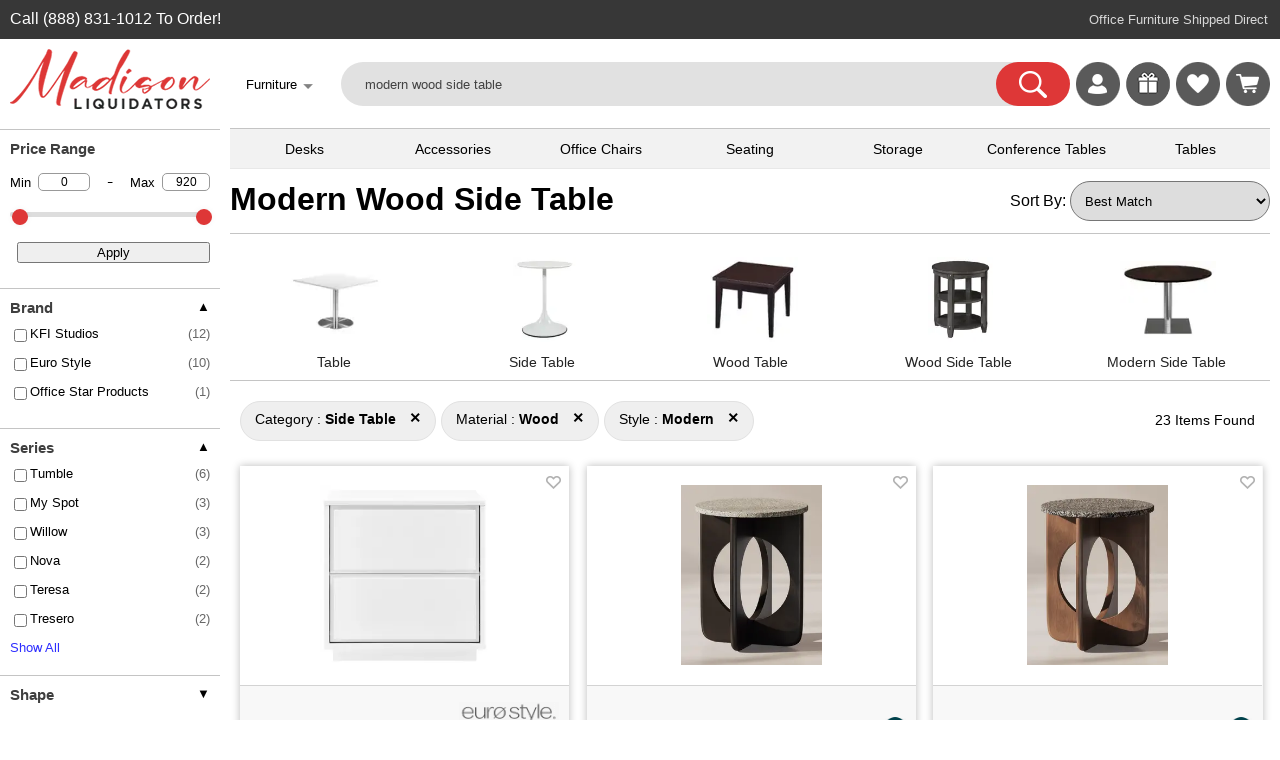

--- FILE ---
content_type: text/html; charset=UTF-8
request_url: https://madisonliquidators.com/search.php?k=modern+wood+side+table&f=rustic
body_size: 20349
content:
<!DOCTYPE html PUBLIC "-//W3C//DTD HTML 4.01 Transitional//EN" "http://www.w3.org/TR/html4/loose.dtd">
<html lang="en-US">
<head>
<meta http-equiv="content-language" content="en">
<meta name="viewport" content="width=device-width, initial-scale=1, user-scalable=yes">
<link rel="stylesheet" type="text/css" href="/css/main.5.5.4.css">
<link rel="stylesheet" type="text/css" href="/css/multimenu.css">
<link rel="stylesheet" type="text/css" href="/css/content-menu.css">
<title>Modern Wood Side Table - Madison Liquidators</title>
<meta name='title' content='Modern Wood Side Table - Madison Liquidators'>
<meta property='og:title' content='Modern Wood Side Table - Madison Liquidators'>
<meta name='description' content="Find the perfect modern wood side table. Choose the size, style and finish. Quality backed by Manufacturer's Warranty. 1000's of click-and-ship options!">
<meta property='og:description' content="Find the perfect modern wood side table. Choose the size, style and finish. Quality backed by Manufacturer's Warranty. 1000's of click-and-ship options!">
<meta property="og:url" content="https://madisonliquidators.com/search.php?k=modern+wood+side+table&f=rustic">
<meta name="twitter:card" content="summary_large_image" /><meta name="twitter:title" content="Modern Wood Side Table - Madison Liquidators" /><meta name="twitter:description" content="Find the perfect modern wood side table. Choose the size, style and finish. Quality backed by Manufacturer's Warranty. 1000's of click-and-ship options!" /><link rel="stylesheet" href="/css/sprites/sprite_1767909463.css">
<link rel="stylesheet" href="/css/sprites/sprite_brands_1762982650.css">
<link rel="stylesheet" type="text/css" href="/css/search.5.07.css"><script type="text/javascript" src="/js/search4.6.js" defer="defer"></script>
<style>
.show_heart_empty {
    background-image: url('/images/heart-icon-empty.png');
}

.show_heart_filled {
    background-image: url('/images/heart-icon-filled.png');
}
</style>
<script type="text/javascript" async src="https://www.googletagmanager.com/gtag/js?id=G-5H8VYV6PQT"></script>
<script type="text/javascript">
window.dataLayer = window.dataLayer || [];
function gtag(){dataLayer.push(arguments);}
gtag('js', new Date());
gtag('config', 'G-5H8VYV6PQT');
</script>
<script type="text/javascript" async src="https://www.googletagmanager.com/gtag/js?id=AW-871387302"></script>
<script type="text/javascript">
window.dataLayer = window.dataLayer || [];
function gtag(){dataLayer.push(arguments);}
gtag('js', new Date());
gtag('config', 'AW-871387302', {'allow_enhanced_conversions': true});
</script>
<script>
gtag('config', 'AW-871387302/XDVdCIGxyrgDEKahwZ8D', {
'phone_conversion_number': '(888) 831-1012'
});
</script>
<script type="text/javascript">
(function(w,d,t,r,u)
{
var f,n,i;
w[u]=w[u]||[],f=function()
{
var o={ti:"17547628"};
o.q=w[u],w[u]=new UET(o),w[u].push("pageLoad")
},
n=d.createElement(t),n.src=r,n.async=1,n.onload=n.onreadystatechange=function()
{
var s=this.readyState;
s&&s!=="loaded"&&s!=="complete"||(f(),n.onload=n.onreadystatechange=null)
},
i=d.getElementsByTagName(t)[0],i.parentNode.insertBefore(n,i)
})
(window,document,"script","//bat.bing.com/bat.js","uetq");
</script>
<script>
!function(e){if(!window.pintrk){window.pintrk = function () {
window.pintrk.queue.push(Array.prototype.slice.call(arguments))};var
  n=window.pintrk;n.queue=[],n.version="3.0";var
  t=document.createElement("script");t.async=!0,t.src=e;var
  r=document.getElementsByTagName("script")[0];
  r.parentNode.insertBefore(t,r)}}("https://s.pinimg.com/ct/core.js");
pintrk('load', '2613540374834');
pintrk('page');
</script>
<noscript>
<img height="1" width="1" style="display:none;" alt=""
  src="https://ct.pinterest.com/v3/?event=init&tid=2613540374834&pd[em]=<hashed_email_address>&noscript=1" />
</noscript>
<!--
<script>
!function(e,t,n,s,u,a){e.twq||(s=e.twq=function(){s.exe?s.exe.apply(s,arguments):s.queue.push(arguments);
},s.version='1.1',s.queue=[],u=t.createElement(n),u.async=!0,u.src='https://static.ads-twitter.com/uwt.js',
a=t.getElementsByTagName(n)[0],a.parentNode.insertBefore(u,a))}(window,document,'script');
twq('config','oe7e1');
</script>-->

<style>
.spacing_wrapper {
    line-height: 30px; 
    box-sizing: border-box; 
    display: block;
}
    .footer-legal-links { float:left; }
@media all and (max-width:1289px){
.footer-resources { display:none; }
}

@media all and (max-width:1119px){
.footer-company { display:none; }
}

@media all and (max-width:892px){
.footer-account { display:none; }
}

@media all and (max-width:720px){
#footer {
   height:100px;   /* Height of the footer */
}
#body {
    //padding-bottom:100px;
}
.footer-legal-links { clear:left; }
}

@media all and (max-width:701px){
.footer-customer-service { display:none; }
}

</style>

</head>
<body>
<noscript><iframe src="https://www.googletagmanager.com/ns.html?id=GTM-TN48NRJ" aria-label="Google Tracking" height="0" width="0" style="display:none;visibility:hidden"></iframe></noscript>

<div class="show_mob">
<div class="mobile-menu-wrapper"><div id="mainmenu" class="sidenav2">
<a href="javascript:void(0)" class="closebtn" onclick="closeNav('mainmenu')">&times;</a>
<div class="menu-table2">
<ul>
<li><a title="Madison Liquidators" onclick="openNav2('madison-liquidators','mainmenu'); return false;" href='#'><span class="mobile-icons-madison-liquidators"></span>Madison Liquidators</a></li>
<li><a title="Conference Tables" onclick="openNav2('conference-tables','mainmenu'); return false;" href='#'><span class="mobile-icons-conference-tables"></span>Conference Tables</a></li>
<li><a title="Cubicles" onclick="openNav2('cubicles','mainmenu'); return false;" href='#'><span class="mobile-icons-cubicles"></span>Cubicles</a></li>
<li><a title="Desk Accessories" onclick="openNav2('desk-accessories','mainmenu'); return false;" href='#'><span class="mobile-icons-desk-accessories"></span>Desk Accessories</a></li>
<li><a title="Desks" onclick="openNav2('desks','mainmenu'); return false;" href='#'><span class="mobile-icons-desks"></span>Desks</a></li>
<li><a title="Office Chairs" onclick="openNav2('office-chairs','mainmenu'); return false;" href='#'><span class="mobile-icons-office-chairs"></span>Office Chairs</a></li>
<li><a title="Office Decor" onclick="openNav2('office-decor','mainmenu'); return false;" href='#'><span class="mobile-icons-office-decor"></span>Office Decor</a></li>
<li><a title="Office Supplies" onclick="openNav2('office-supplies','mainmenu'); return false;" href='#'><span class="mobile-icons-office-supplies"></span>Office Supplies</a></li>
<li><a title="Seating" onclick="openNav2('seating','mainmenu'); return false;" href='#'><span class="mobile-icons-seating"></span>Seating</a></li>
<li><a title="Storage" onclick="openNav2('storage','mainmenu'); return false;" href='#'><span class="mobile-icons-storage"></span>Storage</a></li>
<li><a title="Tables" onclick="openNav2('tables','mainmenu'); return false;" href='#'><span class="mobile-icons-tables"></span>Tables</a></li>
<li><a title="Workstations" onclick="openNav2('workstations','mainmenu'); return false;" href='#'><span class="mobile-icons-workstations"></span>Workstations</a></li>
<li><a title="More Website Links" onclick="openNav2('more','mainmenu'); return false;" href='#'><span class="mobile-icons-more"></span>More</a></li>
<li><hr></li>

</ul>

</div></div><div id="madison-liquidators" class="sidenav2"> 
<ul><li><a href="javascript:void(0)" class="closebtn" onclick="closeNav2('mainmenu','madison-liquidators')">&lt;</a><br>
    <div class="menu-table2">

        <ul>
            <li>
                <div class="submenu-label"><a href="https://madisonliquidators.com/" onclick="mobile_menu_click('madison-liquidators'); return false;">Madison Liquidators</a></div>
                <li><a href="https://madisonliquidators.com/about-us/" title="About Us" onclick="mobile_menu_click('about-us'); return false;"><div class="menu-label3">About Us</div></a></li>
                <li><a href="https://madisonliquidators.com/blog/" title="Blog" onclick="mobile_menu_click('blog'); return false;"><div class="menu-label3">Blog</div></a></li>
                <li><a href="https://madisonliquidators.com/careers/" title="Careers" onclick="mobile_menu_click('careers'); return false;"><div class="menu-label3">Careers</div></a></li>
                <li><a href="https://madisonliquidators.com/contact-us/" title="Contact Us" onclick="mobile_menu_click('contact-us'); return false;"><div class="menu-label3">Contact Us</div></a></li>
                <li><a href="https://madisonliquidators.com/giveaway/" title="Giveaways"><div class="menu-label3">Giveaways</div></a></li>
                <li><a href="https://madisonliquidators.com/madison-wisconsin-showroom/" title="Madison Showroom" onclick="mobile_menu_click('middleton'); return false;"><div class="menu-label3">Madison Showroom</div></a></li>
                <li><a href="https://madisonliquidators.com/Middleton/" title="Middleton Showroom" onclick="mobile_menu_click('middleton'); return false;"><div class="menu-label3">Middleton Showroom</div></a></li>
                <li><a href="https://madisonliquidators.com/receiving-freight/" title="Receiving Freight" onclick="mobile_menu_click('receiving-freight'); return false;"><div class="menu-label3">Receiving Freight</div></a></li>
                <li><a href="https://madisonliquidators.com/returns/" title="Returns" onclick="mobile_menu_click('returns'); return false;"><div class="menu-label3">Returns</div></a></li>
                <li><a href="https://madisonliquidators.com/services/" title="Services" onclick="mobile_menu_click('services'); return false;"><div class="menu-label3">Services</div></a></li>
                <li><a href="https://madisonliquidators.com/shipping/" title="Shipping" onclick="mobile_menu_click('shipping'); return false;"><div class="menu-label3">Shipping</div></a></li>
                <li><a href="https://madisonliquidators.com/business-interiors/" title="Space Planning" onclick="mobile_menu_click('business-interiors'); return false;"><div class="menu-label3">Space Planning</div></a></li>
                <li><a href="https://madisonliquidators.com/testimonials/" title="Testimonials" onclick="mobile_menu_click('testimonials'); return false;"><div class="menu-label3">Testimonials</div></a></li>
            </li>
        </ul>
    </div>
</li></ul>
</div><div id="conference-tables" class="sidenav2"> 
<a href="javascript:void(0)" class="closebtn" onclick="closeNav2('mainmenu','conference-tables')">&lt;</a><br>
<div class="menu-table2">

<ul><li>
<div class="submenu-label"><a href="https://madisonliquidators.com/conference-table/" onclick="mobile_menu_click('madison-tables'); return false;">Conference Tables</a></div>
</li>
<li><a href="https://madisonliquidators.com/boardroom-table/" title="Boardroom Tables" onclick="mobile_menu_click('boardroom-table'); return false;"><div class="menu-label3">Boardroom Tables</div></a></li>
<li><a href="https://madisonliquidators.com/boat-shaped-conference-table/" title="Boat Shaped Tables" onclick="mobile_menu_click('boat-shaped-conference-table'); return false;"><div class="menu-label3">Boat Shaped Tables</div></a></li>
<li><a href="https://madisonliquidators.com/conference-room-chair/" title="Conference Chairs" onclick="mobile_menu_click('conference-room-chair'); return false;"><div class="menu-label3">Conference Chairs</div></a></li>
<li><a href="https://madisonliquidators.com/conference-table-power-hub/" title="Power Modules" onclick="mobile_menu_click('conference-table-power-hub'); return false;"><div class="menu-label3">Power Modules</div></a></li>
<li><a href="https://madisonliquidators.com/racetrack-conference-table/" title="Racetrack Tables" onclick="mobile_menu_click('racetrack-conference-table'); return false;"><div class="menu-label3">Racetrack Tables</div></a></li>
<li><a href="https://madisonliquidators.com/rectangular-conference-table/" title="Rectangular Tables" onclick="mobile_menu_click('rectangular-conference-table'); return false;"><div class="menu-label3">Rectangular Tables</div></a></li>
<li><a href="https://madisonliquidators.com/round-conference-table/" title="Round Tables" onclick="mobile_menu_click('round-conference-table'); return false;"><div class="menu-label3">Round Tables</div></a></li>
<li><a href="https://madisonliquidators.com/square-conference-table/" title="Square Tables" onclick="mobile_menu_click('square-conference-table'); return false;"><div class="menu-label3">Square Tables</div></a></li>
<li><a href="https://madisonliquidators.com/conference-table-and-chair-sets/" title="Table & Chair Sets" onclick="mobile_menu_click('conference-table-and-chair-sets'); return false;"><div class="menu-label3">Table & Chair Sets</div></a></li>
</ul>
</div>
</div><div id="cubicles" class="sidenav2"> 
<a href="javascript:void(0)" class="closebtn" onclick="closeNav2('mainmenu','cubicles')">&lt;</a><br>
<div class="menu-table2">

<ul><li>
<div class="submenu-label"><a href="https://madisonliquidators.com/cubicles/" onclick="mobile_menu_click('cubicles'); return false;">Cubicles</a></div></li>
<li><a href="https://madisonliquidators.com/2-person-cubicle/" title="2 Person Cubicle" onclick="mobile_menu_click('2-person-cubicle'); return false;"><div class="menu-label3">2 Person Cubicle</div></a></li>
<li><a href="https://madisonliquidators.com/4-person-cubicle/" title="4 Person Cubicle" onclick="mobile_menu_click('4-person-cubicle'); return false;"><div class="menu-label3">4 Person Cubicle</div></a></li>
<li><a href="https://madisonliquidators.com/6-person-cubicle/" title="6 Person Cubicle" onclick="mobile_menu_click('6-person-cubicle'); return false;"><div class="menu-label3">6 Person Cubicle</div></a></li>
<li><a href="https://madisonliquidators.com/8-person-cubicle/" title="8 Person Cubicle" onclick="mobile_menu_click('8-person-cubicle'); return false;"><div class="menu-label3">8 Person Cubicle</div></a></li>
<li><a href="https://madisonliquidators.com/call-center-cubicles/" title="Call Center Cubicles" onclick="mobile_menu_click('call-center-cubicles'); return false;"><div class="menu-label3">Call Center Cubicles</div></a></li>
<li><a href="https://madisonliquidators.com/cubicle-desk/" title="Cubicle Desks" onclick="mobile_menu_click('cubicle-desk'); return false;"><div class="menu-label3">Cubicle Desks</div></a></li>
<li><a href="https://madisonliquidators.com/cubicle-walls/" title="Cubicle Walls" onclick="mobile_menu_click('cubicle-walls'); return false;"><div class="menu-label3">Cubicle Walls</div></a></li>
<li><a href="https://madisonliquidators.com/cubicle-workstation/" title="Cubicle Workstations" onclick="mobile_menu_click('cubicle-workstation'); return false;"><div class="menu-label3">Cubicle Workstations</div></a></li>
<li><a href="https://madisonliquidators.com/partition-wall/" title="Partition Walls" onclick="mobile_menu_click('partition-wall2'); return false;"><div class="menu-label3">Partition Walls</div></a></li>
</ul>
</div>
</div><div id="desk-accessories" class="sidenav2"> 
<a href="javascript:void(0)" class="closebtn" onclick="closeNav2('mainmenu','desk-accessories')">&lt;</a><br>
<div class="menu-table2">

<ul><li>
<div class="submenu-label"><a href="https://madisonliquidators.com/desk-accessories/" onclick="mobile_menu_click('desk-accessories'); return false;">Desk Accessories</a></div></li>
<li><a href="https://madisonliquidators.com/under-desk-cable-management/" title="Cable Management" onclick="mobile_menu_click('under-desk-cable-management'); return false;"><div class="menu-label3">Cable Management</div></a></li>
<li><a href="https://madisonliquidators.com/desk-chair-mat/" title="Chair Mats" onclick="mobile_menu_click('desk-chair-mat'); return false;"><div class="menu-label3">Chair Mats</div></a></li>
<li><a href="https://madisonliquidators.com/desk-dividers/" title="Desk Dividers" onclick="mobile_menu_click('desk-dividers'); return false;"><div class="menu-label3">Desk Dividers</div></a></li>
<li><a href="https://madisonliquidators.com/desk-drawers/" title="Desk Drawers" onclick="mobile_menu_click('desk-drawers'); return false;"><div class="menu-label3">Desk Drawers</div></a></li>
<li><a href="https://madisonliquidators.com/desk-lamps/" title="Desk Lamps" onclick="mobile_menu_click('desk-lamps'); return false;"><div class="menu-label3">Desk Lamps</div></a></li>
<li><a href="https://madisonliquidators.com/desk-power-outlets/" title="Desk Power Outlets" onclick="mobile_menu_click('desk-power-outlets'); return false;"><div class="menu-label3">Desk Power Outlets</div></a></li>
<li><a href="https://madisonliquidators.com/floor-lamp/" title="Floor Lamps" onclick="mobile_menu_click('floor-lamp'); return false;"><div class="menu-label3">Floor Lamps</div></a></li>
<li><a href="https://madisonliquidators.com/keyboard-trays/" title="Keyboard Trays" onclick="mobile_menu_click('keyboard-trays'); return false;"><div class="menu-label3">Keyboard Trays</div></a></li>
<li><a href="https://madisonliquidators.com/monitor-arm/" title="Monitor Arms" onclick="mobile_menu_click('monitor-arm'); return false;"><div class="menu-label3">Monitor Arms</div></a></li>
<li><a href="https://madisonliquidators.com/plexiglass-brackets/" title="Plexiglass Brackets" onclick="mobile_menu_click('plexiglass-brackets'); return false;"><div class="menu-label3">Plexiglass Brackets</div></a></li>
<li><a href="https://madisonliquidators.com/task-light/" title="Task Lights" onclick="mobile_menu_click('task-lights'); return false;"><div class="menu-label3">Task Lights</div></a></li>
<li><a href="https://madisonliquidators.com/under-desk-drawer/" title="Under Desk Drawer" onclick="mobile_menu_click('under-desk-drawer'); return false;"><div class="menu-label3">Under Desk Drawer</div></a></li>
</ul>
</div>
</div><div id="desks" class="sidenav2"> 
<a href="javascript:void(0)" class="closebtn" onclick="closeNav2('mainmenu','desks')">&lt;</a><br>
<div class="menu-table2">

<ul><li>
<div class="submenu-label"><a href="https://madisonliquidators.com/desk/" onclick="mobile_menu_click('madison-desks'); return false;">Desks</a></div></li>
<li><a href="https://madisonliquidators.com/two-person-desk/" title="2 Person Desks" onclick="mobile_menu_click('two-person-desk'); return false;"><div class="menu-label3">2 Person Desks</div></a></li>
<li><a href="https://madisonliquidators.com/4-person-desk/" title="4 Person Desks" onclick="mobile_menu_click('4-person-desk'); return false;"><div class="menu-label3">4 Person Desks</div></a></li>
<li><a href="https://madisonliquidators.com/bow-front-desk/" title="Bow Front Desks" onclick="mobile_menu_click('bow-front-desk'); return false;"><div class="menu-label3">Bow Front Desks</div></a></li>
<li><a href="https://madisonliquidators.com/credenza-desk/" title="Credenza Desks" onclick="mobile_menu_click('credenza-desk'); return false;"><div class="menu-label3">Credenza Desks</div></a></li>
<li><a href="https://madisonliquidators.com/desk-advisor/" title="Desk Advisor" onclick="mobile_menu_click('desk-advisor'); return false;"><div class="menu-label3">Desk Advisor</div></a></li>
<li><a href="https://madisonliquidators.com/executive-desk/" title="Executive Desks" onclick="mobile_menu_click('executive-desk'); return false;"><div class="menu-label3">Executive Desks</div></a></li>
<li><a href="https://madisonliquidators.com/gaming-desk/" title="Gaming Desk" onclick="mobile_menu_click('gaming-desk'); return false;"><div class="menu-label3">Gaming Desk</div></a></li>
<li><a href="https://madisonliquidators.com/home-office-desk/" title="Home Office Desks" onclick="mobile_menu_click('home-office-desk'); return false;"><div class="menu-label3">Home Office Desks</div></a></li>
<li><a href="https://madisonliquidators.com/l-shaped-desk/" title="L Shaped Desks" onclick="mobile_menu_click('l-shaped-desk'); return false;"><div class="menu-label3">L Shaped Desks</div></a></li>
<li><a href="https://madisonliquidators.com/pedestal-desk/" title="Pedestal Desks" onclick="mobile_menu_click('pedestal-desk'); return false;"><div class="menu-label3">Pedestal Desks</div></a></li>
<li><a href="https://madisonliquidators.com/peninsula-desk/" title="Peninsula Desks" onclick="mobile_menu_click('peninsula-desk'); return false;"><div class="menu-label3">Peninsula Desks</div></a></li>
<li><a href="https://madisonliquidators.com/reception-desk/" title="Reception Desks" onclick="mobile_menu_click('reception-desk'); return false;"><div class="menu-label3">Reception Desks</div></a></li>
<li><a href="https://madisonliquidators.com/sit-stand-desk/" title="Sit Stand Desks" onclick="mobile_menu_click('sit-stand-desk'); return false;"><div class="menu-label3">Sit Stand Desks</div></a></li>
<li><a href="https://madisonliquidators.com/standing-desk/" title="Standing Desks" onclick="mobile_menu_click('standing-desk'); return false;"><div class="menu-label3">Standing Desks</div></a></li>
<li><a href="https://madisonliquidators.com/u-shaped-desk/" title="U Shaped Desks" onclick="mobile_menu_click('u-shaped-desk'); return false;"><div class="menu-label3">U Shaped Desks</div></a></li>
<li><a href="https://madisonliquidators.com/wall-mounted-desk/" title="Wall Mounted Desks" onclick="mobile_menu_click('wall-mounted-desk'); return false;"><div class="menu-label3">Wall Mounted Desks</div></a></li>
</ul>
</div>
</div><div id="office-chairs" class="sidenav2"> 
<a href="javascript:void(0)" class="closebtn" onclick="closeNav2('mainmenu','office-chairs')">&lt;</a><br>
<div class="menu-table2">

<ul><li>
<div class="submenu-label"><a href="https://madisonliquidators.com/office-chair/" onclick="mobile_menu_click('office-chair'); return false;">Office Chairs</a></div></li>
<li><a href="https://madisonliquidators.com/armless-office-chair/" title="Armless Office Chair" onclick="mobile_menu_click('armless-office-chair'); return false;"><div class="menu-label3">Armless Office Chair</div></a></li>
<li><a href="https://madisonliquidators.com/big-and-tall-office-chair/" title="Big and Tall Chairs" onclick="mobile_menu_click('big-and-tall-office-chair'); return false;"><div class="menu-label3">Big and Tall Chairs</div></a></li>
<li><a href="https://madisonliquidators.com/computer-chair/" title="Computer Chair" onclick="mobile_menu_click('computer-chair'); return false;"><div class="menu-label3">Computer Chair</div></a></li>
<li><a href="https://madisonliquidators.com/ergonomic-office-chair/" title="Ergonomic Chair" onclick="mobile_menu_click('ergonomic-office-chair'); return false;"><div class="menu-label3">Ergonomic Chair</div></a></li>
<li><a href="https://madisonliquidators.com/executive-office-chair/" title="Executive  Chairs" onclick="mobile_menu_click('executive-office-chair'); return false;"><div class="menu-label3">Executive  Chairs</div></a></li>
<li><a href="https://madisonliquidators.com/gaming-chair/" title="Gaming Chairs" onclick="mobile_menu_click('gaming-chair'); return false;"><div class="menu-label3">Gaming Chairs</div></a></li>
<li><a href="https://madisonliquidators.com/heavy-duty-office-chair/" title="Heavy Duty Chairs" onclick="mobile_menu_click('heavy-duty-office-chair'); return false;"><div class="menu-label3">Heavy Duty Chairs</div></a></li>
<li><a href="https://madisonliquidators.com/high-back-office-chair/" title="High Back Chairs" onclick="mobile_menu_click('high-back-office-chair'); return false;"><div class="menu-label3">High Back Chairs</div></a></li>
<li><a href="https://madisonliquidators.com/leather-office-chair/" title="Leather Office Chairs" onclick="mobile_menu_click('leather-office-chair'); return false;"><div class="menu-label3">Leather Office Chairs</div></a></li>
<li><a href="https://madisonliquidators.com/mesh-office-chair/" title="Mesh Office Chiars" onclick="mobile_menu_click('mesh-office-chair'); return false;"><div class="menu-label3">Mesh Office Chiars</div></a></li>
<li><a href="https://madisonliquidators.com/stools/" title="Office Stools" onclick="mobile_menu_click('stools'); return false;"><div class="menu-label3">Office Stools</div></a></li>
<li><a href="https://madisonliquidators.com/task-chair/" title="Task Chairs" onclick="mobile_menu_click('task-chair'); return false;"><div class="menu-label3">Task Chairs</div></a></li>
<li><a href="https://madisonliquidators.com/upholstered-office-chair/" title="Upholstered  Chairs" onclick="mobile_menu_click('upholstered-office-chair'); return false;"><div class="menu-label3">Upholstered  Chairs</div></a></li>
<li><a href="https://madisonliquidators.com/office-chair-with-lumbar-support/" title="with Lumbar Support" onclick="mobile_menu_click('office-chair-with-lumbar-support'); return false;"><div class="menu-label3">with Lumbar Support</div></a></li>
</ul>
</div>
</div><div id="office-decor" class="sidenav2"> 
<a href="javascript:void(0)" class="closebtn" onclick="closeNav2('mainmenu','office-decor')">&lt;</a><br>
<div class="menu-table2">

<ul><li>
<div class="submenu-label"><a href="https://madisonliquidators.com/office-decor/" onclick="mobile_menu_click('office-d?cor'); return false;">Office Decor</a></div></li>
<li><a href="https://madisonliquidators.com/acoustic-ceiling-tiles/" title="Acoustic Ceiling Tiles" onclick="mobile_menu_click('acoustic-ceiling-tiles'); return false;"><div class="menu-label3">Acoustic Ceiling Tiles</div></a></li>
<li><a href="https://madisonliquidators.com/acoustic-wall-panels/" title="Acoustic Wall Panels" onclick="mobile_menu_click('acoustic-wall-panels'); return false;"><div class="menu-label3">Acoustic Wall Panels</div></a></li>
<li><a href="https://madisonliquidators.com/desk-lamps/" title="Desk Lamps" onclick="mobile_menu_click('desk-lamps2'); return false;"><div class="menu-label3">Desk Lamps</div></a></li>
<li><a href="https://madisonliquidators.com/floor-lamp/" title="Floor Lamps" onclick="mobile_menu_click('floor-lamp2'); return false;"><div class="menu-label3">Floor Lamps</div></a></li>
<li><a href="https://madisonliquidators.com/partition-wall/" title="Partition Walls" onclick="mobile_menu_click('partition-wall'); return false;"><div class="menu-label3">Partition Walls</div></a></li>
<li><a href="https://madisonliquidators.com/room-dividers/" title="Room Dividers" onclick="mobile_menu_click('room-dividers'); return false;"><div class="menu-label3">Room Dividers</div></a></li>
<li><a href="https://madisonliquidators.com/wall-art/" title="Wall Art" onclick="mobile_menu_click('wall-art'); return false;"><div class="menu-label3">Wall Art</div></a></li>
</ul>
</div>
</div><div id="office-supplies" class="sidenav2"> 
<a href="javascript:void(0)" class="closebtn" onclick="closeNav2('mainmenu','office-supplies')">&lt;</a><br>
<div class="menu-table2">

<ul><li>
<div class="submenu-label"><a href="https://madisonliquidators.com/office-supplies/" onclick="mobile_menu_click('office-supplies'); return false;">Office Supplies</a></div></li>
<li><a href="https://madisonliquidators.com/bulletin-board/" title="Bulletin Board" onclick="mobile_menu_click('bulletin-boards'); return false;"><div class="menu-label3">Bulletin Board</div></a></li>
<li><a href="https://madisonliquidators.com/desk-chair-mat/" title="Chair Mats" onclick="mobile_menu_click('chair-mats'); return false;"><div class="menu-label3">Chair Mats</div></a></li>
<li><a href="https://madisonliquidators.com/lectern/" title="Lecterns" onclick="mobile_menu_click('lecterns'); return false;"><div class="menu-label3">Lecterns</div></a></li>
<li><a href="https://madisonliquidators.com/plexiglass-brackets/" title="Plexiglass Brackets" onclick="mobile_menu_click('plexiglass-brackets2'); return false;"><div class="menu-label3">Plexiglass Brackets</div></a></li>
<li><a href="https://madisonliquidators.com/power-bank/" title="Power Banks" onclick="mobile_menu_click('power-bank'); return false;"><div class="menu-label3">Power Banks</div></a></li>
<li><a href="https://madisonliquidators.com/sneeze-guard/" title="Sneeze Guards" onclick="mobile_menu_click('sneeze-guard'); return false;"><div class="menu-label3">Sneeze Guards</div></a></li>
<li><a href="https://madisonliquidators.com/trash-can/" title="Trash Cans" onclick="mobile_menu_click('trash-can'); return false;"><div class="menu-label3">Trash Cans</div></a></li>
<li><a href="https://madisonliquidators.com/whiteboard/" title="Whiteboards" onclick="mobile_menu_click('whiteboards2'); return false;"><div class="menu-label3">Whiteboards</div></a></li>
</ul>
</div>
</div><div id="seating" class="sidenav2"> 
<a href="javascript:void(0)" class="closebtn" onclick="closeNav2('mainmenu','seating')">&lt;</a><br>
<div class="menu-table2">

<ul><li>
<div class="submenu-label"><a href="https://madisonliquidators.com/search.php?seating" onclick="mobile_menu_click('seating'); return false;">Seating</a></div></li>
<li><a href="https://madisonliquidators.com/cafe-chair/" title="Cafe Chairs" onclick="mobile_menu_click('cafe-chair'); return false;"><div class="menu-label3">Cafe Chairs</div></a></li>
<li><a href="https://madisonliquidators.com/club-chair/" title="Club Chairs" onclick="mobile_menu_click('club-chair'); return false;"><div class="menu-label3">Club Chairs</div></a></li>
<li><a href="https://madisonliquidators.com/conference-room-chair/" title="Conference Chairs" onclick="mobile_menu_click('conference-room-chair2'); return false;"><div class="menu-label3">Conference Chairs</div></a></li>
<li><a href="https://madisonliquidators.com/dining-chairs/" title="Dining Chairs" onclick="mobile_menu_click('dining-chairs'); return false;"><div class="menu-label3">Dining Chairs</div></a></li>
<li><a href="https://madisonliquidators.com/folding-chair/" title="Folding Chairs" onclick="mobile_menu_click('golding-chair'); return false;"><div class="menu-label3">Folding Chairs</div></a></li>
<li><a href="https://madisonliquidators.com/guest-chair/" title="Guest Chairs" onclick="mobile_menu_click('guest-chair'); return false;"><div class="menu-label3">Guest Chairs</div></a></li>
<li><a href="https://madisonliquidators.com/loveseat/" title="Loveseats" onclick="mobile_menu_click('loveseats'); return false;"><div class="menu-label3">Loveseats</div></a></li>
<li><a href="https://madisonliquidators.com/nesting-chair/" title="Nesting Chairs" onclick="mobile_menu_click('nesting-chair'); return false;"><div class="menu-label3">Nesting Chairs</div></a></li>
<li><a href="https://madisonliquidators.com/office-chair/" title="Office Chairs" onclick="mobile_menu_click('office-chair2'); return false;"><div class="menu-label3">Office Chairs</div></a></li>
<li><a href="https://madisonliquidators.com/office-couch/" title="Office Couches" onclick="mobile_menu_click('office-couch'); return false;"><div class="menu-label3">Office Couches</div></a></li>
<li><a href="https://madisonliquidators.com/outdoor-chair/" title="Outdoor Seating" onclick="mobile_menu_click('outdoor-seating'); return false;"><div class="menu-label3">Outdoor Seating</div></a></li>
<li><a href="https://madisonliquidators.com/reception-chair/" title="Reception Chairs" onclick="mobile_menu_click('reception-chair'); return false;"><div class="menu-label3">Reception Chairs</div></a></li>
<li><a href="https://madisonliquidators.com/sectional/" title="Sectionals" onclick="mobile_menu_click('sectionals'); return false;"><div class="menu-label3">Sectionals</div></a></li>
<li><a href="https://madisonliquidators.com/sofa/" title="Sofas" onclick="mobile_menu_click('sofas'); return false;"><div class="menu-label3">Sofas</div></a></li>
<li><a href="https://madisonliquidators.com/stacking-chair/" title="Stacking Chairs" onclick="mobile_menu_click('stacking-chair'); return false;"><div class="menu-label3">Stacking Chairs</div></a></li>
<li><a href="https://madisonliquidators.com/waiting-room-chair/" title="Waiting Room Chairs" onclick="mobile_menu_click('waiting-room-chair'); return false;"><div class="menu-label3">Waiting Room Chairs</div></a></li>
</ul>
</div>



</div><div id="storage" class="sidenav2"> 
<a href="javascript:void(0)" class="closebtn" onclick="closeNav2('mainmenu','storage')">&lt;</a><br>
<div class="menu-table2">

<ul><li>
<div class="submenu-label"><a href="https://madisonliquidators.com/storage-cabinet/" onclick="mobile_menu_click('storage'); return false;">Storage</a></div></li>
<li><a href="https://madisonliquidators.com/bookcase/" title="Bookcases" onclick="mobile_menu_click('bookcase'); return false;"><div class="menu-label3">Bookcases</div></a></li>
<li><a href="https://madisonliquidators.com/credenza/" title="Credenzas" onclick="mobile_menu_click('credenza'); return false;"><div class="menu-label3">Credenzas</div></a></li>
<li><a href="https://madisonliquidators.com/display-case/" title="Display Cases" onclick="mobile_menu_click('display-case'); return false;"><div class="menu-label3">Display Cases</div></a></li>
<li><a href="https://madisonliquidators.com/file-cabinet/" title="File Cabinets" onclick="mobile_menu_click('file-cabinet'); return false;"><div class="menu-label3">File Cabinets</div></a></li>
<li><a href="https://madisonliquidators.com/fireproof-file-cabinet/" title="Fireproof File Cabinet" onclick="mobile_menu_click('fireproof-file-cabinet'); return false;"><div class="menu-label3">Fireproof File Cabinet</div></a></li>
<li><a href="https://madisonliquidators.com/fireproof-safe/" title="Fireproof Safes" onclick="mobile_menu_click('fireproof-safe'); return false;"><div class="menu-label3">Fireproof Safes</div></a></li>
<li><a href="https://madisonliquidators.com/lateral-filing-cabinet/" title="Lateral File Cabinets" onclick="mobile_menu_click('lateral-filing-cabinet'); return false;"><div class="menu-label3">Lateral File Cabinets</div></a></li>
<li><a href="https://madisonliquidators.com/pedestal-drawers/" title="Pedestal Drawers" onclick="mobile_menu_click('pedestal-drawers'); return false;"><div class="menu-label3">Pedestal Drawers</div></a></li>
<li><a href="https://madisonliquidators.com/shelving/" title="Shelving" onclick="mobile_menu_click('shelving'); return false;"><div class="menu-label3">Shelving</div></a></li>
<li><a href="https://madisonliquidators.com/storage-cabinet/" title="Storage Cabinets" onclick="mobile_menu_click('storage-cabinet'); return false;"><div class="menu-label3">Storage Cabinets</div></a></li>
<li><a href="https://madisonliquidators.com/storage-wall/" title="Storage Walls" onclick="mobile_menu_click('storage-wall'); return false;"><div class="menu-label3">Storage Walls</div></a></li>
<li><a href="https://madisonliquidators.com/vertical-file-cabinet/" title="Vertical File Cabinet" onclick="mobile_menu_click('vertical-file-cabinet'); return false;"><div class="menu-label3">Vertical File Cabinet</div></a></li>
<li><a href="https://madisonliquidators.com/wire-rack/" title="Wire Racks" onclick="mobile_menu_click('wire-racks'); return false;"><div class="menu-label3">Wire Racks</div></a></li>
</ul>
</div>
</div><div id="tables" class="sidenav2"> 
<a href="javascript:void(0)" class="closebtn" onclick="closeNav2('mainmenu','tables')">&lt;</a><br>
<div class="menu-table2">

<ul><li>
<div class="submenu-label"><a href="https://madisonliquidators.com/table/" onclick="mobile_menu_click('table'); return false;">Tables</a></div></li>
<li><a href="https://madisonliquidators.com/boardroom-table/" title="Boardroom Tables" onclick="mobile_menu_click('boardroom-table2'); return false;"><div class="menu-label3">Boardroom Tables</div></a></li>
<li><a href="https://madisonliquidators.com/cafe-table/" title="Cafe Tables" onclick="mobile_menu_click('cafe-table'); return false;"><div class="menu-label3">Cafe Tables</div></a></li>
<li><a href="https://madisonliquidators.com/coffee-table/" title="Coffee Tables" onclick="mobile_menu_click('coffee-table'); return false;"><div class="menu-label3">Coffee Tables</div></a></li>
<li><a href="https://madisonliquidators.com/conference-table/" title="Conference Tables" onclick="mobile_menu_click('conference-table'); return false;"><div class="menu-label3">Conference Tables</div></a></li>
<li><a href="https://madisonliquidators.com/folding-table/" title="Folding Tables" onclick="mobile_menu_click('folding-table'); return false;"><div class="menu-label3">Folding Tables</div></a></li>
<li><a href="https://madisonliquidators.com/picnic-table/" title="Picnic Tables" onclick="mobile_menu_click('picnic-table'); return false;"><div class="menu-label3">Picnic Tables</div></a></li>
<li><a href="https://madisonliquidators.com/rectangular-table/" title="Rectangular Tables" onclick="mobile_menu_click('rectangular-table'); return false;"><div class="menu-label3">Rectangular Tables</div></a></li>
<li><a href="https://madisonliquidators.com/round-table/" title="Round Tables" onclick="mobile_menu_click('round-table'); return false;"><div class="menu-label3">Round Tables</div></a></li>
<li><a href="https://madisonliquidators.com/side-table/" title="Side Tables" onclick="mobile_menu_click('side-table'); return false;"><div class="menu-label3">Side Tables</div></a></li>
<li><a href="https://madisonliquidators.com/square-table/" title="Square Tables" onclick="mobile_menu_click('square-table'); return false;"><div class="menu-label3">Square Tables</div></a></li>
<li><a href="https://madisonliquidators.com/training-table/" title="Training Tables" onclick="mobile_menu_click('training-table'); return false;"><div class="menu-label3">Training Tables</div></a></li>
</ul>
</div>
</div><div id="workstations" class="sidenav2"> 
<a href="javascript:void(0)" class="closebtn" onclick="closeNav2('mainmenu','workstations')">&lt;</a><br>
<div class="menu-table2">

<ul><li>
<div class="submenu-label"><a href="https://madisonliquidators.com/workstation/" onclick="mobile_menu_click('workstations'); return false;">Workstations</a></div></li>
<li><a href="https://madisonliquidators.com/2-person-workstation/" title="2 Person Workstation" onclick="mobile_menu_click('2-person-workstation'); return false;"><div class="menu-label3">2 Person Workstation</div></a></li>
<li><a href="https://madisonliquidators.com/3-person-workstation/" title="3 Person Workstation" onclick="mobile_menu_click('3-person-workstation'); return false;"><div class="menu-label3">3 Person Workstation</div></a></li>
<li><a href="https://madisonliquidators.com/4-person-workstation/" title="4 Person Workstation" onclick="mobile_menu_click('4-person-workstation'); return false;"><div class="menu-label3">4 Person Workstation</div></a></li>
<li><a href="https://madisonliquidators.com/6-person-workstation/" title="6 Person Workstation" onclick="mobile_menu_click('6-person-workstation'); return false;"><div class="menu-label3">6 Person Workstation</div></a></li>
<li><a href="https://madisonliquidators.com/8-person-workstation/" title="8 Person Workstation" onclick="mobile_menu_click('8-person-workstation'); return false;"><div class="menu-label3">8 Person Workstation</div></a></li>
</ul>
</div>
</div><div id="more" class="sidenav2"> 
<a href="javascript:void(0)" class="closebtn" onclick="closeNav2('mainmenu','more')">&lt;</a><br>
<div class="menu-table2">

<ul><li>
<div class="submenu-label"><a href="https://madisonliquidators.com/" onclick="mobile_menu_click('more'); return false;" title="More Mobile Links">More Links</a></div></li>
<li><a href="https://madisonliquidators.com/favorites/" title="Favorite Items" onclick="mobile_menu_click('favorites'); return false;"><div class="menu-label3">Favorite Items</div></a></li>
<li><a href="https://madisonliquidators.com/middleton-wisconsin-showroom/" title="Middleton Showroom" onclick="mobile_menu_click('middleton2'); return false;"><div class="menu-label3">Middleton Showroom</div></a></li>
<li><a href="https://madisonliquidators.com/madison-wisconsin-showroom/" title="Madison Showroom"><div class="menu-label3">Madison Showroom</div></a></li>
<li><a href="https://madisonliquidators.com/new-items/" title="New Items" onclick="mobile_menu_click('new-items'); return false;"><div class="menu-label3">New Items</div></a></li>
<li><a href="https://madisonliquidators.com/brands/" title="Shop By Brand" onclick="mobile_menu_click('brands'); return false;"><div class="menu-label3">Shop By Brand</div></a></li>
<li><a href="https://madisonliquidators.com/series/" title="Shop by Series" onclick="mobile_menu_click('series'); return false;"><div class="menu-label3">Shop by Series</div></a></li>
<li><a href="https://madisonliquidators.com/used-second-hand-office-furniture/" title="Used Office Furniture" onclick="mobile_menu_click('used-second-hand-office-furniture'); return false;"><div class="menu-label3">Used Office Furniture</div></a></li>
</ul>
</div>
</div>
<div class="mobile-header">
<table cellpadding="0" cellspacing="0" border="0" width="100%" role="presentation">
<tr>
<td width="40"><div onclick="openNav('mainmenu');"><img src="/images/mobile-2024/navigation-menu.png" height="24" width="31" alt="Navigation Menu"></div></td>
<td width="35"><a href="tel:+18888311012"><img src="/images/mobile-2024/phone.png" width="22" height="24" alt="Call 888-831-1012"></a></td>
<td align="center"><a href="https://madisonliquidators.com/" title="Madison Liquidators"><img src="/images/madison-liquidators-2024.png" height="44" width="146" alt="Madison Liquidators"></a></td>
<td width="35" align="center"><a onclick="showHide('mobile-search'); return false;" href="#"><img src="/images/mobile-2024/search.png" width="25" height="24" alt="Search"></a></td>
<td width="35" align="right"><a href="/cart.php" title="Shopping Cart"><img src="/images/mobile-2024/cart.png" width="28" height="24" alt="Shopping Cart"></a></td>
</tr>
</table>
</div>
<div class="mobile-search" id="mobile-search">
<form autocomplete="off" action="/search.php" method="GET" class="form">
<div class="autocomplete"><input type="text" name="keyword" placeholder="What are you looking for?" class="search-field" aria-label="What are you looking for?"></div>
<button type="submit" class="search-button" alt="Search Submit Button"><img src="/images/splash5/magnifying-glass.png" width="28" height="27" alt="Search"></button>
</form>
</div>
</div><div class="spacer-80 show_mob"></div><!--<div style="height: 80px"></div> -->
</div>
<div align="center">
<div class="flex">
<div class="page-wrap2" align="left">
<div class="hide_mob" style="background-color:#373737; height:39px;">
<div style="float:left; color:white; padding:10px;">Call (888) 831-1012 To Order!</div>
<div style="float:right; color:#d7d7d7; font-size:13px; padding:12px;">Office Furniture Shipped Direct</div>
</div>
<div class="sticky-header hide_mob">
<div style="float:left; padding-right:10px;" align=center><a href="/" title="Madison Liquidators"><img src="/images/madison-liquidators-200x60.webp" width="200" height="60" alt="Madison Liquidators"></a></div>
<div style="padding-top:13px;">
<div class="dropdown-cart">
<a href="/cart.php" title="Shopping Cart" aria-label="Shopping Cart">
<div style="display:relative;"><span class="navigation-icon-cart" aria-label="Shopping Cart" role="link"></span></div>
</a>
</div>
<div class="hide_657" style="float:right; padding-right:6px;"><a href="/favorites/" title="Favorites" aria-label="Favorites"><span class="navigation-icon-favorite" aria-label="Favorites" role="link"></span></a></div>
<div class="hide_657" style="float:right; padding-right:6px;"><a href="/giveaway/" title="Enter to Win!" aria-label="Enter to Win!"><img src="/images/icons/gift.png" alt="Enter to Win!"></a></div>
<div class="dropdown hide_607" style="float:right; padding: 0 6px;">
<span class="navigation-icon-account" aria-label="Account Icon" role="link"></span>
<div class="dropdown-content">
<a href="/register/">Register</a>
	<a href="/login/">Login</a>
</div>
</div>
<div class="header-dropdown furniture-menu" style="float:left; padding:14px 20px 0 20px;">
<button class="header-dropbtn2" style="font-size:13px;" role="button" aria-label="Furniture">Furniture <span style="margin-top:0px; padding:0 0 0 5px; float:right; display: flex; color:#828282;">&#x1F783;</span></button>
<div class="header-dropdown-content4">
<div class="header-row">
  <div class="header-column">
  <a href="https://madisonliquidators.com/breakroom-furniture/" title="Breakroom Furniture" class="spacing_wrapper">Breakroom</a>
  <a href="https://madisonliquidators.com/business-furniture/" title="Business Furniture" class="spacing_wrapper">Business</a>  
  <a href="https://madisonliquidators.com/cafe-furniture/" title="Cafe Furniture" class="spacing_wrapper">Cafe</a>
  <a href="https://madisonliquidators.com/cafeteria-furniture/" title="Cafeteria Furniture" class="spacing_wrapper">Cafeteria</a>
  <a href="https://madisonliquidators.com/classroom-furniture/" title="Classroom Furniture" class="spacing_wrapper">Classroom</a>
  <a href="https://madisonliquidators.com/conference-room-furniture/" title="Conference Room Furniture" class="spacing_wrapper">Conference Room</a>
  <a href="https://madisonliquidators.com/executive-furniture/" title="Executive Furniture" class="spacing_wrapper">Executive</a>
  </div>
  <div class="header-column">
  <a href="https://madisonliquidators.com/dining-furniture/" title="Dining Furniture" class="spacing_wrapper">Dining</a>
  <a href="https://madisonliquidators.com/home-office-furniture/" title="Home Office Furniture" class="spacing_wrapper">Home Office</a>
  <a href="https://madisonliquidators.com/hospital-furniture/" title="Hospital Furniture" class="spacing_wrapper">Hospital</a>
  <a href="https://madisonliquidators.com/hotel-furniture/" title="Hotel Furniture" class="spacing_wrapper">Hotel</a>
  <a href="https://madisonliquidators.com/kitchen-furniture/" title="Kitchen Furniture" class="spacing_wrapper">Kitchen</a>
  <a href="https://madisonliquidators.com/meeting-room-furniture/" title="Meeting Room Furniture" class="spacing_wrapper">Meeting Room</a>
  <a href="https://madisonliquidators.com/modern-furniture/" title="Modern Furniture" class="spacing_wrapper">Modern</a>
  </div>
  <div class="header-column">
  <a href="https://madisonliquidators.com/open-office-furniture/" title="Open Office Furniture" class="spacing_wrapper">Open Office</a>
  <a href="https://madisonliquidators.com/outdoor-furniture/" title="Outdoor Furniture" class="spacing_wrapper">Outdoor</a>
  <a href="https://madisonliquidators.com/reception-furniture/" title="Reception Furniture" class="spacing_wrapper">Reception</a>
  <a href="https://madisonliquidators.com/storage-furniture/" title="Storage Furniture" class="spacing_wrapper">Storage</a>
  <a href="https://madisonliquidators.com/training-room-furniture/" title="Training Room Furniture" class="spacing_wrapper">Training Room</a>
  <a href="https://madisonliquidators.com/waiting-room-furniture/" title="Waiting Room Furniture" class="spacing_wrapper">Waiting Room</a>
  </div>
</div>
</div>
</div>
<div class="search-wrap" style="padding-left:80px;">
<form autocomplete="off" action="/search.php" method="GET" class="form" role="search">
<div class="autocomplete">
<input id="myInput" type="text" name="keyword" value="modern wood side table" class="search-field" aria-label="modern wood side table">
</div>
<button type="submit" class="search-button" alt="Search Submit Button"><img src="/images/splash5/magnifying-glass.png" width="28" height="27" alt="Search" aria-label="Search"></button>
</form>
</div>
</div>
</div>

<script type="text/javascript">
function filter_results(){
	var max=document.getElementById("input-max").value;
	var min=document.getElementById("input-min").value;
	var min_prev=document.getElementById("input_min_prev").value;

console.log('min: '+min+' | '+'max: '+max);
	document.getElementById("input_min_prev").value=min;
	document.getElementById("input_max_prev").value=max;

	const nodeList = document.querySelectorAll('[class^="mprice"]');
	var left=0;
	for (i = 0; i < nodeList.length; i++) {
		nodeList[i].style.display='block';

		var str=nodeList[i].getAttribute("class");
		var [begin, price] = str.split('-');
	  if (price > 0){
	  	if (Number(price) < Number(min) || Number(price) > Number(max)){ nodeList[i].style.display='none'; } else { left++; }
	  }
	}
	var forward=0;
	if (left < 1){ forward=1; }
	if (parseInt(max) > parseInt('920')){ forward=1; }
	if (parseInt(min) < parseInt(min_prev)){ forward=1; }
	if (forward == 1){ window.location.replace("https://madisonliquidators.com/search.php?k=modern wood side table&min="+min+"&max="+max); }
}

function filter_results_mobile(){
	console.log('start of mobile');
	var max=document.getElementById("input-max_mobile").value;
	var min=document.getElementById("input-min_mobile").value;
	var min_prev=document.getElementById("input_min_prev_mobile").value;

console.log('min_mobile: '+min+' | '+'max: '+max);
	document.getElementById("input_min_prev_mobile").value=min;
	document.getElementById("input_max_prev_mobile").value=max;

	const nodeList = document.querySelectorAll('[class^="mprice"]');
	var left=0;
	for (i = 0; i < nodeList.length; i++) {
		nodeList[i].style.display='block';

		var str=nodeList[i].getAttribute("class");
		var [begin, price] = str.split('-');
	  if (price > 0){
	  	if (Number(price) < Number(min) || Number(price) > Number(max)){ nodeList[i].style.display='none'; } else { left++; }
	  }
	}
	var forward=0;
	if (left < 1){ forward=1; }
	if (parseInt(max) > parseInt('920')){ forward=1; }
	if (parseInt(min) < parseInt(min_prev)){ forward=1; }
	document.getElementById("price_bottom_div").style.display='none';
	document.getElementById("overlay").style.display='none';

	if (forward == 1){ window.location.replace("https://madisonliquidators.com/search.php?k=modern wood side table&min="+min+"&max="+max); }
console.log('end of mobile');
}
</script>
<style>
	.darkblack_link,
	.darkblack_link:visited,
	.darkblack_link a:visited,
	.darkblack_link:link,
	.darkblack_link a:link {
	  color: #000;
	  font-weight: bold;
	  text-decoration: none;
	}
</style><div class="flex"><div class="vertical_filter_bar"><div class="flex_200"><div class="filter_header"></div>
<div class="wrapper">
<div class="filter_title">Price Range</div>
      <div class="price-input">
        <div class="field">
          <span>Min</span>
          <input type="number" class="input-min" id="input-min" value="0" aria-label="Min Price">

        </div>
        <div class="separator">-</div>
        <div class="field">
          <span>Max</span>
          <input type="number" class="input-max" id="input-max" value="920" aria-label="Max Price">
        </div>
      </div>
      <div class="slider">
        <div class="progress"></div>
      </div>
      <div class="range-input">
        <input type="range" class="range-min" min="0" max="920" value="0" step="5" aria-label="Min Price Slider">
        <input type="range" class="range-max" min="0" max="920" value="920" step="5" aria-label="Max Price Slider">
        <input type="hidden" id="input_min_prev" value="0">
        <input type="hidden" id="input_max_prev" value="920">

      </div>
    <div style="width: 100%; padding: 25px 0 0 7px"><input  onclick="filter_results()" value="Apply" class="filter_div_1"  type="button"></div>
   
    </div>
	<div class="filter_header2"></div>

<script type="text/javascript" src="/js/price_slider.js"></script>
<div class="filter_div_1"><div class="filter_div_2" onclick="filter_arrows('Brand')" role="presentation"><div class="float_right arrow"><span id="arrow_Brand">&#9650;</span></div><span class="filter_title">Brand</span></div><div id="Brand" class="padding_10" style="display:block;"><label class="charcoal_link filter_item" style="display: flex; justify-content: space-between; align-items: flex-start;">
  						<span style="display: flex; gap: 5px;">
							<input type="checkbox" name="Brand_110573" value="1" onclick="window.open('/search.php?kfi+studios+modern+wood+side+table', '_self')" aria-label="checkbox (opens in a new window)" title="KFI Studios" style="width:13px; height:13px;"> 
							 KFI Studios
						</span>
						<span class="filter_count_formatb">(12)</span>
					</label>
<label class="charcoal_link filter_item" style="display: flex; justify-content: space-between; align-items: flex-start;">
  						<span style="display: flex; gap: 5px;">
							<input type="checkbox" name="Brand_110573" value="1" onclick="window.open('/search.php?euro+style+modern+wood+side+table', '_self')" aria-label="checkbox (opens in a new window)" title="Euro Style" style="width:13px; height:13px;"> 
							 Euro Style
						</span>
						<span class="filter_count_formatb">(10)</span>
					</label>
<label class="charcoal_link filter_item" style="display: flex; justify-content: space-between; align-items: flex-start;">
  						<span style="display: flex; gap: 5px;">
							<input type="checkbox" name="Brand_110573" value="1" onclick="window.open('/search.php?office+star+products+modern+wood+side+table', '_self')" aria-label="checkbox (opens in a new window)" title="Office Star Products" style="width:13px; height:13px;"> 
							 Office Star Products
						</span>
						<span class="filter_count_formatb">(1)</span>
					</label>
</div></div><div class="filter_header2"></div><div class="filter_div_1"><div class="filter_div_2" onclick="filter_arrows('Series')" role="presentation"><div class="float_right arrow"><span id="arrow_Series">&#9650;</span></div><span class="filter_title">Series</span></div><div id="Series" class="padding_10" style="display:block;"><label class="charcoal_link filter_item" style="display: flex; justify-content: space-between; align-items: flex-start;">
  						<span style="display: flex; gap: 5px;">
							<input type="checkbox" name="Series_110573" value="1" onclick="window.open('/search.php?tumble+modern+wood+side+table', '_self')" aria-label="checkbox (opens in a new window)" title="Tumble" style="width:13px; height:13px;"> 
							 Tumble
						</span>
						<span class="filter_count_formatb">(6)</span>
					</label>
<label class="charcoal_link filter_item" style="display: flex; justify-content: space-between; align-items: flex-start;">
  						<span style="display: flex; gap: 5px;">
							<input type="checkbox" name="Series_110573" value="1" onclick="window.open('/search.php?my+spot+modern+wood+side+table', '_self')" aria-label="checkbox (opens in a new window)" title="My Spot" style="width:13px; height:13px;"> 
							 My Spot
						</span>
						<span class="filter_count_formatb">(3)</span>
					</label>
<label class="charcoal_link filter_item" style="display: flex; justify-content: space-between; align-items: flex-start;">
  						<span style="display: flex; gap: 5px;">
							<input type="checkbox" name="Series_110573" value="1" onclick="window.open('/search.php?willow+modern+wood+side+table', '_self')" aria-label="checkbox (opens in a new window)" title="Willow" style="width:13px; height:13px;"> 
							 Willow
						</span>
						<span class="filter_count_formatb">(3)</span>
					</label>
<label class="charcoal_link filter_item" style="display: flex; justify-content: space-between; align-items: flex-start;">
  						<span style="display: flex; gap: 5px;">
							<input type="checkbox" name="Series_110573" value="1" onclick="window.open('/search.php?nova+modern+wood+side+table', '_self')" aria-label="checkbox (opens in a new window)" title="Nova" style="width:13px; height:13px;"> 
							 Nova
						</span>
						<span class="filter_count_formatb">(2)</span>
					</label>
<label class="charcoal_link filter_item" style="display: flex; justify-content: space-between; align-items: flex-start;">
  						<span style="display: flex; gap: 5px;">
							<input type="checkbox" name="Series_110573" value="1" onclick="window.open('/search.php?teresa+modern+wood+side+table', '_self')" aria-label="checkbox (opens in a new window)" title="Teresa" style="width:13px; height:13px;"> 
							 Teresa
						</span>
						<span class="filter_count_formatb">(2)</span>
					</label>
<label class="charcoal_link filter_item" style="display: flex; justify-content: space-between; align-items: flex-start;">
  						<span style="display: flex; gap: 5px;">
							<input type="checkbox" name="Series_110573" value="1" onclick="window.open('/search.php?tresero+modern+wood+side+table', '_self')" aria-label="checkbox (opens in a new window)" title="Tresero" style="width:13px; height:13px;"> 
							 Tresero
						</span>
						<span class="filter_count_formatb">(2)</span>
					</label>

				<div class="top_margin_5">
					<a href="#" onclick="popout('Series','modern wood side table'); return false;" title="Show all" id="Series_showmore" role="button" style="text-decoration: none;">Show All</a>
				</div>

				<div id='popout_Series' style="position: fixed; display: none; padding-bottom: 10px; top: 22%; left: 20%; background-color: white; height: 480px; width: 60%; border: 1px solid black; z-index:1001; ">
					<div style="position: fixed; padding-bottom: 25px; width: 60%;">
						<div style="float: right; padding: 11px 15px; color: white;" onclick="close_popout('Series')" role="button">&#x2716;</div>

						<div style="padding: 19px 3px; text-align: center; background-color:#5A5A5A; color:white;"></div>
						<div style="font-size: 30px; padding: 12px 0 3px 22px;">Series List</div>
						<hr style="width: 97%; text-align: left; height: 2px; color: #e9e9ed; background-color: #e9e9ed;"></hr>
					</div>
					
					<div style="padding: 100px 5px 10px 15px; overflow: hidden;">
						<div style="height: 330px; overflow: auto;" id="popout_content_Series"></div>
					</div>

				</div>
</div></div><div class="filter_header2"></div><div class="filter_div_1"><div class="filter_div_2" onclick="filter_arrows('Shape')" role="presentation"><div class="float_right arrow"><span id="arrow_Shape">&#9660;</span></div><span class="filter_title">Shape</span></div><div id="Shape" class="padding_10" style="display:none;"><label class="charcoal_link filter_item" style="display: flex; justify-content: space-between; align-items: flex-start;">
  						<span style="display: flex; gap: 5px;">
							<input type="checkbox" name="Shape_110573" value="1" onclick="window.open('/search.php?round+modern+wood+side+table', '_self')" aria-label="checkbox (opens in a new window)" title="Round" style="width:13px; height:13px;"> 
							 Round
						</span>
						<span class="filter_count_formatb">(10)</span>
					</label>
<label class="charcoal_link filter_item" style="display: flex; justify-content: space-between; align-items: flex-start;">
  						<span style="display: flex; gap: 5px;">
							<input type="checkbox" name="Shape_110573" value="1" onclick="window.open('/search.php?rectangular+modern+wood+side+table', '_self')" aria-label="checkbox (opens in a new window)" title="Rectangular" style="width:13px; height:13px;"> 
							 Rectangular
						</span>
						<span class="filter_count_formatb">(4)</span>
					</label>
<label class="charcoal_link filter_item" style="display: flex; justify-content: space-between; align-items: flex-start;">
  						<span style="display: flex; gap: 5px;">
							<input type="checkbox" name="Shape_110573" value="1" onclick="window.open('/search.php?c+shaped+modern+wood+side+table', '_self')" aria-label="checkbox (opens in a new window)" title="C Shaped" style="width:13px; height:13px;"> 
							 C Shaped
						</span>
						<span class="filter_count_formatb">(3)</span>
					</label>
<label class="charcoal_link filter_item" style="display: flex; justify-content: space-between; align-items: flex-start;">
  						<span style="display: flex; gap: 5px;">
							<input type="checkbox" name="Shape_110573" value="1" onclick="window.open('/search.php?triangular+modern+wood+side+table', '_self')" aria-label="checkbox (opens in a new window)" title="Triangular" style="width:13px; height:13px;"> 
							 Triangular
						</span>
						<span class="filter_count_formatb">(3)</span>
					</label>

				<div class="top_margin_5">
					<a href="#" onclick="popout('Shape','modern wood side table'); return false;" title="Show all" id="Shape_showmore" role="button" style="text-decoration: none;">Show All</a>
				</div>

				<div id='popout_Shape' style="position: fixed; display: none; padding-bottom: 10px; top: 22%; left: 20%; background-color: white; height: 480px; width: 60%; border: 1px solid black; z-index:1001; ">
					<div style="position: fixed; padding-bottom: 25px; width: 60%;">
						<div style="float: right; padding: 11px 15px; color: white;" onclick="close_popout('Shape')" role="button">&#x2716;</div>

						<div style="padding: 19px 3px; text-align: center; background-color:#5A5A5A; color:white;"></div>
						<div style="font-size: 30px; padding: 12px 0 3px 22px;">Shape List</div>
						<hr style="width: 97%; text-align: left; height: 2px; color: #e9e9ed; background-color: #e9e9ed;"></hr>
					</div>
					
					<div style="padding: 100px 5px 10px 15px; overflow: hidden;">
						<div style="height: 330px; overflow: auto;" id="popout_content_Shape"></div>
					</div>

				</div>
</div></div><div class="filter_header2"></div><div class="filter_div_1"><div class="filter_div_2" onclick="filter_arrows('Capacity')" role="presentation"><div class="float_right arrow"><span id="arrow_Capacity">&#9660;</span></div><span class="filter_title">Capacity</span></div><div id="Capacity" class="padding_10" style="display:none;"><label class="charcoal_link filter_item" style="display: flex; justify-content: space-between; align-items: flex-start;">
  						<span style="display: flex; gap: 5px;">
							<input type="checkbox" name="Capacity_110573" value="1" onclick="window.open('/search.php?150+lbs+modern+wood+side+table', '_self')" aria-label="checkbox (opens in a new window)" title="150 lbs" style="width:13px; height:13px;"> 
							 150 lbs
						</span>
						<span class="filter_count_formatb">(6)</span>
					</label>
<label class="charcoal_link filter_item" style="display: flex; justify-content: space-between; align-items: flex-start;">
  						<span style="display: flex; gap: 5px;">
							<input type="checkbox" name="Capacity_110573" value="1" onclick="window.open('/search.php?100+lbs+modern+wood+side+table', '_self')" aria-label="checkbox (opens in a new window)" title="100 lbs" style="width:13px; height:13px;"> 
							 100 lbs
						</span>
						<span class="filter_count_formatb">(3)</span>
					</label>
<label class="charcoal_link filter_item" style="display: flex; justify-content: space-between; align-items: flex-start;">
  						<span style="display: flex; gap: 5px;">
							<input type="checkbox" name="Capacity_110573" value="1" onclick="window.open('/search.php?2+drawer+modern+wood+side+table', '_self')" aria-label="checkbox (opens in a new window)" title="2 Drawer" style="width:13px; height:13px;"> 
							 2 Drawer
						</span>
						<span class="filter_count_formatb">(2)</span>
					</label>
<label class="charcoal_link filter_item" style="display: flex; justify-content: space-between; align-items: flex-start;">
  						<span style="display: flex; gap: 5px;">
							<input type="checkbox" name="Capacity_110573" value="1" onclick="window.open('/search.php?3+shelf+modern+wood+side+table', '_self')" aria-label="checkbox (opens in a new window)" title="3 Shelf" style="width:13px; height:13px;"> 
							 3 Shelf
						</span>
						<span class="filter_count_formatb">(1)</span>
					</label>

				<div class="top_margin_5">
					<a href="#" onclick="popout('Capacity','modern wood side table'); return false;" title="Show all" id="Capacity_showmore" role="button" style="text-decoration: none;">Show All</a>
				</div>

				<div id='popout_Capacity' style="position: fixed; display: none; padding-bottom: 10px; top: 22%; left: 20%; background-color: white; height: 480px; width: 60%; border: 1px solid black; z-index:1001; ">
					<div style="position: fixed; padding-bottom: 25px; width: 60%;">
						<div style="float: right; padding: 11px 15px; color: white;" onclick="close_popout('Capacity')" role="button">&#x2716;</div>

						<div style="padding: 19px 3px; text-align: center; background-color:#5A5A5A; color:white;"></div>
						<div style="font-size: 30px; padding: 12px 0 3px 22px;">Capacity List</div>
						<hr style="width: 97%; text-align: left; height: 2px; color: #e9e9ed; background-color: #e9e9ed;"></hr>
					</div>
					
					<div style="padding: 100px 5px 10px 15px; overflow: hidden;">
						<div style="height: 330px; overflow: auto;" id="popout_content_Capacity"></div>
					</div>

				</div>
</div></div><div class="filter_header2"></div><div class="filter_div_1"><div class="filter_div_2" onclick="filter_arrows('Material')" role="presentation"><div class="float_right arrow"><span id="arrow_Material">&#9660;</span></div><span class="filter_title">Material</span></div><div id="Material" class="padding_10" style="display:none;"><label class="charcoal_link filter_item" style="display: flex; justify-content: space-between; align-items: flex-start;">
  						<span style="display: flex; gap: 5px;">
							<input type="checkbox" name="Material_110573" value="1" onclick="window.open('/search.php?engineered+wood+modern+wood+side+table', '_self')" aria-label="checkbox (opens in a new window)" title="Engineered Wood" style="width:13px; height:13px;"> 
							 Engineered Wood
						</span>
						<span class="filter_count_formatb">(15)</span>
					</label>
<label class="charcoal_link filter_item" style="display: flex; justify-content: space-between; align-items: flex-start;">
  						<span style="display: flex; gap: 5px;">
							<input type="checkbox" name="Material_110573" value="1" onclick="window.open('/search.php?laminate+modern+wood+side+table', '_self')" aria-label="checkbox (opens in a new window)" title="Laminate" style="width:13px; height:13px;"> 
							 Laminate
						</span>
						<span class="filter_count_formatb">(12)</span>
					</label>
<label class="charcoal_link filter_item" style="display: flex; justify-content: space-between; align-items: flex-start;">
  						<span style="display: flex; gap: 5px;">
							<input type="checkbox" name="Material_110573" value="1" onclick="window.open('/search.php?steel+modern+wood+side+table', '_self')" aria-label="checkbox (opens in a new window)" title="Steel" style="width:13px; height:13px;"> 
							 Steel
						</span>
						<span class="filter_count_formatb">(6)</span>
					</label>
<label class="charcoal_link filter_item" style="display: flex; justify-content: space-between; align-items: flex-start;">
  						<span style="display: flex; gap: 5px;">
							<input type="checkbox" name="Material_110573" value="1" onclick="window.open('/search.php?metal+modern+wood+side+table', '_self')" aria-label="checkbox (opens in a new window)" title="Metal" style="width:13px; height:13px;"> 
							 Metal
						</span>
						<span class="filter_count_formatb">(5)</span>
					</label>

				<div class="top_margin_5">
					<a href="#" onclick="popout('Material','modern wood side table'); return false;" title="Show all" id="Material_showmore" role="button" style="text-decoration: none;">Show All</a>
				</div>

				<div id='popout_Material' style="position: fixed; display: none; padding-bottom: 10px; top: 22%; left: 20%; background-color: white; height: 480px; width: 60%; border: 1px solid black; z-index:1001; ">
					<div style="position: fixed; padding-bottom: 25px; width: 60%;">
						<div style="float: right; padding: 11px 15px; color: white;" onclick="close_popout('Material')" role="button">&#x2716;</div>

						<div style="padding: 19px 3px; text-align: center; background-color:#5A5A5A; color:white;"></div>
						<div style="font-size: 30px; padding: 12px 0 3px 22px;">Material List</div>
						<hr style="width: 97%; text-align: left; height: 2px; color: #e9e9ed; background-color: #e9e9ed;"></hr>
					</div>
					
					<div style="padding: 100px 5px 10px 15px; overflow: hidden;">
						<div style="height: 330px; overflow: auto;" id="popout_content_Material"></div>
					</div>

				</div>
</div></div><div class="filter_header2"></div><div class="filter_div_1"><div class="filter_div_2" onclick="filter_arrows('Room')" role="presentation"><div class="float_right arrow"><span id="arrow_Room">&#9660;</span></div><span class="filter_title">Room</span></div><div id="Room" class="padding_10" style="display:none;"><label class="charcoal_link filter_item" style="display: flex; justify-content: space-between; align-items: flex-start;">
  						<span style="display: flex; gap: 5px;">
							<input type="checkbox" name="Room_110573" value="1" onclick="window.open('/search.php?business+office+modern+wood+side+table', '_self')" aria-label="checkbox (opens in a new window)" title="Business Office" style="width:13px; height:13px;"> 
							 Business Office
						</span>
						<span class="filter_count_formatb">(23)</span>
					</label>
<label class="charcoal_link filter_item" style="display: flex; justify-content: space-between; align-items: flex-start;">
  						<span style="display: flex; gap: 5px;">
							<input type="checkbox" name="Room_110573" value="1" onclick="window.open('/search.php?home+office+modern+wood+side+table', '_self')" aria-label="checkbox (opens in a new window)" title="Home Office" style="width:13px; height:13px;"> 
							 Home Office
						</span>
						<span class="filter_count_formatb">(22)</span>
					</label>
<label class="charcoal_link filter_item" style="display: flex; justify-content: space-between; align-items: flex-start;">
  						<span style="display: flex; gap: 5px;">
							<input type="checkbox" name="Room_110573" value="1" onclick="window.open('/search.php?office+modern+wood+side+table', '_self')" aria-label="checkbox (opens in a new window)" title="Office" style="width:13px; height:13px;"> 
							 Office
						</span>
						<span class="filter_count_formatb">(19)</span>
					</label>
<label class="charcoal_link filter_item" style="display: flex; justify-content: space-between; align-items: flex-start;">
  						<span style="display: flex; gap: 5px;">
							<input type="checkbox" name="Room_110573" value="1" onclick="window.open('/search.php?reception+area+modern+wood+side+table', '_self')" aria-label="checkbox (opens in a new window)" title="Reception Area" style="width:13px; height:13px;"> 
							 Reception Area
						</span>
						<span class="filter_count_formatb">(14)</span>
					</label>

				<div class="top_margin_5">
					<a href="#" onclick="popout('Room','modern wood side table'); return false;" title="Show all" id="Room_showmore" role="button" style="text-decoration: none;">Show All</a>
				</div>

				<div id='popout_Room' style="position: fixed; display: none; padding-bottom: 10px; top: 22%; left: 20%; background-color: white; height: 480px; width: 60%; border: 1px solid black; z-index:1001; ">
					<div style="position: fixed; padding-bottom: 25px; width: 60%;">
						<div style="float: right; padding: 11px 15px; color: white;" onclick="close_popout('Room')" role="button">&#x2716;</div>

						<div style="padding: 19px 3px; text-align: center; background-color:#5A5A5A; color:white;"></div>
						<div style="font-size: 30px; padding: 12px 0 3px 22px;">Room List</div>
						<hr style="width: 97%; text-align: left; height: 2px; color: #e9e9ed; background-color: #e9e9ed;"></hr>
					</div>
					
					<div style="padding: 100px 5px 10px 15px; overflow: hidden;">
						<div style="height: 330px; overflow: auto;" id="popout_content_Room"></div>
					</div>

				</div>
</div></div><div class="filter_header2"></div><div class="filter_div_1"><div class="filter_div_2" onclick="filter_arrows('Size')" role="presentation"><div class="float_right arrow"><span id="arrow_Size">&#9660;</span></div><span class="filter_title">Size</span></div><div id="Size" class="padding_10" style="display:none;"><label class="charcoal_link filter_item" style="display: flex; justify-content: space-between; align-items: flex-start;">
  						<span style="display: flex; gap: 5px;">
							<input type="checkbox" name="Size_110573" value="1" onclick="window.open('/search.php?small+modern+wood+side+table', '_self')" aria-label="checkbox (opens in a new window)" title="Small" style="width:13px; height:13px;"> 
							 Small
						</span>
						<span class="filter_count_formatb">(23)</span>
					</label>
<label class="charcoal_link filter_item" style="display: flex; justify-content: space-between; align-items: flex-start;">
  						<span style="display: flex; gap: 5px;">
							<input type="checkbox" name="Size_110573" value="1" onclick="window.open('/search.php?compact+modern+wood+side+table', '_self')" aria-label="checkbox (opens in a new window)" title="Compact" style="width:13px; height:13px;"> 
							 Compact
						</span>
						<span class="filter_count_formatb">(3)</span>
					</label>
<label class="charcoal_link filter_item" style="display: flex; justify-content: space-between; align-items: flex-start;">
  						<span style="display: flex; gap: 5px;">
							<input type="checkbox" name="Size_110573" value="1" onclick="window.open('/search.php?tall+modern+wood+side+table', '_self')" aria-label="checkbox (opens in a new window)" title="Tall" style="width:13px; height:13px;"> 
							 Tall
						</span>
						<span class="filter_count_formatb">(3)</span>
					</label>
</div></div><div class="filter_header2"></div><div class="filter_div_1"><div class="filter_div_2" onclick="filter_arrows('Style')" role="presentation"><div class="float_right arrow"><span id="arrow_Style">&#9660;</span></div><span class="filter_title">Style</span></div><div id="Style" class="padding_10" style="display:none;"><label class="charcoal_link filter_item" style="display: flex; justify-content: space-between; align-items: flex-start;">
  						<span style="display: flex; gap: 5px;">
							<input type="checkbox" name="Style_110573" value="1" onclick="window.open('/search.php?contemporary+modern+wood+side+table', '_self')" aria-label="checkbox (opens in a new window)" title="Contemporary" style="width:13px; height:13px;"> 
							 Contemporary
						</span>
						<span class="filter_count_formatb">(6)</span>
					</label>
<label class="charcoal_link filter_item" style="display: flex; justify-content: space-between; align-items: flex-start;">
  						<span style="display: flex; gap: 5px;">
							<input type="checkbox" name="Style_110573" value="1" onclick="window.open('/search.php?simple+modern+wood+side+table', '_self')" aria-label="checkbox (opens in a new window)" title="Simple" style="width:13px; height:13px;"> 
							 Simple
						</span>
						<span class="filter_count_formatb">(3)</span>
					</label>
<label class="charcoal_link filter_item" style="display: flex; justify-content: space-between; align-items: flex-start;">
  						<span style="display: flex; gap: 5px;">
							<input type="checkbox" name="Style_110573" value="1" onclick="window.open('/search.php?mid+century+modern+wood+side+table', '_self')" aria-label="checkbox (opens in a new window)" title="Mid Century" style="width:13px; height:13px;"> 
							 Mid Century
						</span>
						<span class="filter_count_formatb">(2)</span>
					</label>
<label class="charcoal_link filter_item" style="display: flex; justify-content: space-between; align-items: flex-start;">
  						<span style="display: flex; gap: 5px;">
							<input type="checkbox" name="Style_110573" value="1" onclick="window.open('/search.php?minimalist+modern+wood+side+table', '_self')" aria-label="checkbox (opens in a new window)" title="Minimalist" style="width:13px; height:13px;"> 
							 Minimalist
						</span>
						<span class="filter_count_formatb">(2)</span>
					</label>

				<div class="top_margin_5">
					<a href="#" onclick="popout('Style','modern wood side table'); return false;" title="Show all" id="Style_showmore" role="button" style="text-decoration: none;">Show All</a>
				</div>

				<div id='popout_Style' style="position: fixed; display: none; padding-bottom: 10px; top: 22%; left: 20%; background-color: white; height: 480px; width: 60%; border: 1px solid black; z-index:1001; ">
					<div style="position: fixed; padding-bottom: 25px; width: 60%;">
						<div style="float: right; padding: 11px 15px; color: white;" onclick="close_popout('Style')" role="button">&#x2716;</div>

						<div style="padding: 19px 3px; text-align: center; background-color:#5A5A5A; color:white;"></div>
						<div style="font-size: 30px; padding: 12px 0 3px 22px;">Style List</div>
						<hr style="width: 97%; text-align: left; height: 2px; color: #e9e9ed; background-color: #e9e9ed;"></hr>
					</div>
					
					<div style="padding: 100px 5px 10px 15px; overflow: hidden;">
						<div style="height: 330px; overflow: auto;" id="popout_content_Style"></div>
					</div>

				</div>
</div></div><div class="filter_header2"></div><div class="filter_div_1"><div class="filter_div_2" onclick="filter_arrows('Length')" role="presentation"><div class="float_right arrow"><span id="arrow_Length">&#9660;</span></div><span class="filter_title">Length</span></div><div id="Length" class="padding_10" style="display:none;"><label class="charcoal_link filter_item" style="display: flex; justify-content: space-between; align-items: flex-start;">
  						<span style="display: flex; gap: 5px;">
							<input type="checkbox" name="Length_110573" value="1" onclick="window.open('/search.php?3+ft+modern+wood+side+table', '_self')" aria-label="checkbox (opens in a new window)" title="3 FT" style="width:13px; height:13px;"> 
							 3 FT
						</span>
						<span class="filter_count_formatb">(5)</span>
					</label>
<label class="charcoal_link filter_item" style="display: flex; justify-content: space-between; align-items: flex-start;">
  						<span style="display: flex; gap: 5px;">
							<input type="checkbox" name="Length_110573" value="1" onclick="window.open('/search.php?4+ft+modern+wood+side+table', '_self')" aria-label="checkbox (opens in a new window)" title="4 FT" style="width:13px; height:13px;"> 
							 4 FT
						</span>
						<span class="filter_count_formatb">(2)</span>
					</label>
</div></div><div class="filter_header2"></div><div class="filter_div_1"><div class="filter_div_2" onclick="filter_arrows('Finish')" role="presentation"><div class="float_right arrow"><span id="arrow_Finish">&#9660;</span></div><span class="filter_title">Finish</span></div><div id="Finish" class="padding_10" style="display:none;"><label class="charcoal_link filter_item" style="display: flex; justify-content: space-between; align-items: flex-start;">
  						<span style="display: flex; gap: 5px;">
							<input type="checkbox" name="Finish_110573" value="1" onclick="window.open('/search.php?black+textile+board+modern+wood+side+table', '_self')" aria-label="checkbox (opens in a new window)" title="Black Textile Board" style="width:13px; height:13px;"> 
							 Black Textile Board
						</span>
						<span class="filter_count_formatb">(3)</span>
					</label>
<label class="charcoal_link filter_item" style="display: flex; justify-content: space-between; align-items: flex-start;">
  						<span style="display: flex; gap: 5px;">
							<input type="checkbox" name="Finish_110573" value="1" onclick="window.open('/search.php?grey+textile+board+modern+wood+side+table', '_self')" aria-label="checkbox (opens in a new window)" title="Grey Textile Board" style="width:13px; height:13px;"> 
							 Grey Textile Board
						</span>
						<span class="filter_count_formatb">(3)</span>
					</label>
<label class="charcoal_link filter_item" style="display: flex; justify-content: space-between; align-items: flex-start;">
  						<span style="display: flex; gap: 5px;">
							<input type="checkbox" name="Finish_110573" value="1" onclick="window.open('/search.php?american+walnut+veneer+modern+wood+side+table', '_self')" aria-label="checkbox (opens in a new window)" title="American Walnut Veneer" style="width:13px; height:13px;"> 
							 American Walnut Veneer
						</span>
						<span class="filter_count_formatb">(2)</span>
					</label>
<label class="charcoal_link filter_item" style="display: flex; justify-content: space-between; align-items: flex-start;">
  						<span style="display: flex; gap: 5px;">
							<input type="checkbox" name="Finish_110573" value="1" onclick="window.open('/search.php?ash+modern+wood+side+table', '_self')" aria-label="checkbox (opens in a new window)" title="Ash" style="width:13px; height:13px;"> 
							 Ash
						</span>
						<span class="filter_count_formatb">(1)</span>
					</label>

				<div class="top_margin_5">
					<a href="#" onclick="popout('Finish','modern wood side table'); return false;" title="Show all" id="Finish_showmore" role="button" style="text-decoration: none;">Show All</a>
				</div>

				<div id='popout_Finish' style="position: fixed; display: none; padding-bottom: 10px; top: 22%; left: 20%; background-color: white; height: 480px; width: 60%; border: 1px solid black; z-index:1001; ">
					<div style="position: fixed; padding-bottom: 25px; width: 60%;">
						<div style="float: right; padding: 11px 15px; color: white;" onclick="close_popout('Finish')" role="button">&#x2716;</div>

						<div style="padding: 19px 3px; text-align: center; background-color:#5A5A5A; color:white;"></div>
						<div style="font-size: 30px; padding: 12px 0 3px 22px;">Finish List</div>
						<hr style="width: 97%; text-align: left; height: 2px; color: #e9e9ed; background-color: #e9e9ed;"></hr>
					</div>
					
					<div style="padding: 100px 5px 10px 15px; overflow: hidden;">
						<div style="height: 330px; overflow: auto;" id="popout_content_Finish"></div>
					</div>

				</div>
</div></div><div class="filter_header2"></div><div class="filter_div_1"><div class="filter_div_2" onclick="filter_arrows('Origin')" role="presentation"><div class="float_right arrow"><span id="arrow_Origin">&#9660;</span></div><span class="filter_title">Origin</span></div><div id="Origin" class="padding_10" style="display:none;"><label class="charcoal_link filter_item" style="display: flex; justify-content: space-between; align-items: flex-start;">
  						<span style="display: flex; gap: 5px;">
							<input type="checkbox" name="Origin_110573" value="1" onclick="window.open('/search.php?united+states+modern+wood+side+table', '_self')" aria-label="checkbox (opens in a new window)" title="United States" style="width:13px; height:13px;"> 
							 United States
						</span>
						<span class="filter_count_formatb">(12)</span>
					</label>
<label class="charcoal_link filter_item" style="display: flex; justify-content: space-between; align-items: flex-start;">
  						<span style="display: flex; gap: 5px;">
							<input type="checkbox" name="Origin_110573" value="1" onclick="window.open('/search.php?china+modern+wood+side+table', '_self')" aria-label="checkbox (opens in a new window)" title="China" style="width:13px; height:13px;"> 
							 China
						</span>
						<span class="filter_count_formatb">(11)</span>
					</label>
</div></div><div class="filter_header2"></div><div class="filter_div_1"><div class="filter_div_2" onclick="filter_arrows('Assembled')" role="presentation"><div class="float_right arrow"><span id="arrow_Assembled">&#9660;</span></div><span class="filter_title">Assembled</span></div><div id="Assembled" class="padding_10" style="display:none;"><label class="charcoal_link filter_item" style="display: flex; justify-content: space-between; align-items: flex-start;">
  						<span style="display: flex; gap: 5px;">
							<input type="checkbox" name="Assembled_110573" value="1" onclick="window.open('/search.php?unassembled+modern+wood+side+table', '_self')" aria-label="checkbox (opens in a new window)" title="Unassembled" style="width:13px; height:13px;"> 
							 Unassembled
						</span>
						<span class="filter_count_formatb">(19)</span>
					</label>
<label class="charcoal_link filter_item" style="display: flex; justify-content: space-between; align-items: flex-start;">
  						<span style="display: flex; gap: 5px;">
							<input type="checkbox" name="Assembled_110573" value="1" onclick="window.open('/search.php?fully+assembled+modern+wood+side+table', '_self')" aria-label="checkbox (opens in a new window)" title="Fully Assembled" style="width:13px; height:13px;"> 
							 Fully Assembled
						</span>
						<span class="filter_count_formatb">(3)</span>
					</label>
<input type="hidden" id="1_hidden" value=''>

<input type="hidden" id="Brand_hidden" value='|KFI Studios|12|110573|kfi+studios+modern+wood+side+table|^|Euro Style|10|110573|euro+style+modern+wood+side+table^|Office Star Products|1|110573|office+star+products+modern+wood+side+table^'>

<input type="hidden" id="Series_hidden" value='|Tumble|6|110573|tumble+modern+wood+side+table|^|My Spot|3|110573|my+spot+modern+wood+side+table^|Willow|3|110573|willow+modern+wood+side+table^|Nova|2|110573|nova+modern+wood+side+table^|Teresa|2|110573|teresa+modern+wood+side+table^|Tresero|2|110573|tresero+modern+wood+side+table^|Albert|1|110573|albert+modern+wood+side+table^|Folke|1|110573|folke+modern+wood+side+table^|Gunda|1|110573|gunda+modern+wood+side+table^|Ledell|1|110573|ledell+modern+wood+side+table^|Work Smart|1|110573|work+smart+modern+wood+side+table^'>

<input type="hidden" id="Shape_hidden" value='|Round|10|110573|round+modern+wood+side+table|^|Rectangular|4|110573|rectangular+modern+wood+side+table^|C Shaped|3|110573|c+shaped+modern+wood+side+table^|Triangular|3|110573|triangular+modern+wood+side+table^|Square|2|110573|square+modern+wood+side+table^'>

<input type="hidden" id="Capacity_hidden" value='|150 lbs|6|110573|150+lbs+modern+wood+side+table|^|100 lbs|3|110573|100+lbs+modern+wood+side+table^|2 Drawer|2|110573|2+drawer+modern+wood+side+table^|3 Shelf|1|110573|3+shelf+modern+wood+side+table^|50 lbs|1|110573|50+lbs+modern+wood+side+table^'>

<input type="hidden" id="Material_hidden" value='|Engineered Wood|15|110573|engineered+wood+modern+wood+side+table|^|Laminate|12|110573|laminate+modern+wood+side+table^|Steel|6|110573|steel+modern+wood+side+table^|Metal|5|110573|metal+modern+wood+side+table^|Veneer|5|110573|veneer+modern+wood+side+table^|Solid Wood|3|110573|solid+wood+modern+wood+side+table^|Plastic|2|110573|plastic+modern+wood+side+table^|Glass|1|110573|glass+modern+wood+side+table^'>

<input type="hidden" id="Room_hidden" value='|Business Office|23|110573|business+office+modern+wood+side+table|^|Home Office|22|110573|home+office+modern+wood+side+table^|Office|19|110573|office+modern+wood+side+table^|Reception Area|14|110573|reception+area+modern+wood+side+table^|Breakroom|10|110573|breakroom+modern+wood+side+table^|Waiting Room|10|110573|waiting+room+modern+wood+side+table^|Executive Office|1|110573|executive+office+modern+wood+side+table^|Hotel|1|110573|hotel+modern+wood+side+table^'>

<input type="hidden" id="Size_hidden" value='|Small|23|110573|small+modern+wood+side+table|^|Compact|3|110573|compact+modern+wood+side+table^|Tall|3|110573|tall+modern+wood+side+table^'>

<input type="hidden" id="Style_hidden" value='|Contemporary|6|110573|contemporary+modern+wood+side+table|^|Simple|3|110573|simple+modern+wood+side+table^|Mid Century|2|110573|mid+century+modern+wood+side+table^|Minimalist|2|110573|minimalist+modern+wood+side+table^|Rustic|1|110573|rustic+modern+wood+side+table^'>

<input type="hidden" id="Length_hidden" value='|3 FT|5|110573|3+ft+modern+wood+side+table|^|4 FT|2|110573|4+ft+modern+wood+side+table^'>

<input type="hidden" id="Finish_hidden" value='/images/kfi-studios/finish/black-textile-board.jpg|Black Textile Board|3|110573|black+textile+board+modern+wood+side+table|^/images/kfi-studios/finish/grey-textile-board.jpg|Grey Textile Board|3|110573|grey+textile+board+modern+wood+side+table^/images/euro-style/finish/american-walnut-veneer.jpg|American Walnut Veneer|2|110573|american+walnut+veneer+modern+wood+side+table^/images/kfi-studios/finish/ash.jpg|Ash|1|110573|ash+modern+wood+side+table^/images/available_finishes/thumbnails-30/black.jpg|Black|1|110573|black+modern+wood+side+table^/images/kfi-studios/finish/black-oak.jpg|Black Oak|1|110573|black+oak+modern+wood+side+table^/images/kfi-studios/finish/dark-chestnut.jpg|Dark Chestnut|1|110573|dark+chestnut+modern+wood+side+table^/images/kfi-studios/finish/dark-oak.jpg|Dark Oak|1|110573|dark+oak+modern+wood+side+table^/images/available_finishes/thumbnails-30/grey.jpg|Grey|1|110573|grey+modern+wood+side+table^/images/euro-style/finish/high-gloss-deep-blue-lacquer.jpg|High Gloss Deep Blue Lacquer|1|110573|high+gloss+deep+blue+lacquer+modern+wood+side+table^/images/euro-style/finish/high-gloss-white-lacquer.jpg|High Gloss White Lacquer|1|110573|high+gloss+white+lacquer+modern+wood+side+table^/images/kfi-studios/finish/oak.jpg|Oak|1|110573|oak+modern+wood+side+table^/images/euro-style/finish/oak-veneer.jpg|Oak Veneer|1|110573|oak+veneer+modern+wood+side+table^/images/kfi-studios/finish/white.jpg|White|1|110573|white+modern+wood+side+table^'>

</div></div></div><div class="sticky_leftb darkblack_link" align="center"><a href="#top" class="plain_link" role="button" style="text-decoration: none;">Back To Top</a>- <a href="/search.php?k=modern+wood+side+table&f=rustic&viewall=1" class="plain_link" style="text-decoration: none;">View All</a></div></div><div class="flex_0b"><div class="padding_10"><div style="height:10px;clear:left; border-bottom:1px solid #c4c4c4;" class="hide_mob"></div><div class="hide_mob"><div style="height:40px; width:100%;" align='left'><ul class="top-level-menu">
	<li class="menu_1">
<a href="https://madisonliquidators.com/desk/" title="Desks">Desks</a>
<ul class="second-level-menu"><li><a href="https://madisonliquidators.com/bow-front-desk/" title="Bow Front Desks">Bow Front Desks</a></li>
<li><a href="https://madisonliquidators.com/executive-desk/" title="Executive Desks">Executive Desks</a></li>
<li><a href="https://madisonliquidators.com/home-office-desk/" title="Home Office Desks">Home Office Desks</a></li>
<li><a href="https://madisonliquidators.com/l-shaped-desk/" title="L Shaped Desks">L Shaped Desks</a></li>
<li><!--<a href="" title="Multi-Person Desks">-->Multi-Person Desks<!--</a>--><span class="expand">&#9654;</span><ul class="third-level-menu">
<li><a href="https://madisonliquidators.com/two-person-desk/" title="2 Person Desk">2 Person Desk</a></li>
<li><a href="https://madisonliquidators.com/3-person-desk/" title="3 Person Desk">3 Person Desk</a></li>
<li><a href="https://madisonliquidators.com/4-person-desk/" title="4 Person Desk">4 Person Desk</a></li>
<li><a href="https://madisonliquidators.com/6-person-desk/" title="6 Person Desk">6 Person Desk</a></li>
<li><a href="https://madisonliquidators.com/8-person-desk/" title="8 Person Desk">8 Person Desk</a></li>
</ul></li>
<li><a href="https://madisonliquidators.com/pedestal-desk/" title="Pedestal Desks">Pedestal Desks</a></li>
<li><a href="https://madisonliquidators.com/peninsula-desk/" title="Peninsula Desks">Peninsula Desks</a></li>
<li><a href="https://madisonliquidators.com/reception-desk/" title="Reception Desks">Reception Desks</a></li>
<li><a href="https://madisonliquidators.com/sit-stand-desk/" title="Sit Stand Desks">Sit Stand Desks</a></li>
<li><a href="https://madisonliquidators.com/standing-desk/" title="Standing Desks">Standing Desks</a></li>
<li><a href="https://madisonliquidators.com/t-shaped-desk/" title="T Shaped Desks">T Shaped Desks</a></li>
<li><a href="https://madisonliquidators.com/u-shaped-desk/" title="U Shaped Desks">U Shaped Desks</a></li>
</ul>
</li></ul>
<ul class="top-level-menu">
	<li class="menu_2">
Accessories<ul class="second-level-menu"><li><a href="https://madisonliquidators.com/acoustic/" title="Acoustics">Acoustics</a></li>
<li><a href="https://madisonliquidators.com/bulletin-board/" title="Bulletin Boards">Bulletin Boards</a></li>
<li><a href="https://madisonliquidators.com/under-desk-cable-management/" title="Cable Management">Cable Management</a></li>
<li><a href="https://madisonliquidators.com/chair-mat/" title="Chair Mats">Chair Mats</a></li>
<li><a href="https://madisonliquidators.com/search.php?cpu+holder" title="CPU Holders">CPU Holders</a></li>
<li><a href="https://madisonliquidators.com/desk-dividers/" title="Desk Dividers">Desk Dividers</a></li>
<li><a href="https://madisonliquidators.com/desk-power/" title="Desk Power">Desk Power</a></li>
<li><a href="https://madisonliquidators.com/search.php?foot+rest" title="Foot Rests">Foot Rests</a></li>
<li><a href="https://madisonliquidators.com/keyboard-tray/" title="Keyboard Trays">Keyboard Trays</a></li>
<li><a href="https://madisonliquidators.com/search.php?mobile+pedestal+drawers" title="Mobile Drawers">Mobile Drawers</a></li>
<li><a href="https://madisonliquidators.com/monitor-arm/" title="Monitor Arms">Monitor Arms</a></li>
<li><a href="https://madisonliquidators.com/search.php?surge+protector" title="Surge Protectors">Surge Protectors</a></li>
<li><a href="https://madisonliquidators.com/task-light/" title="Task Light">Task Light</a></li>
<li><a href="https://madisonliquidators.com/under-desk-drawer/" title="Under Desk Drawers">Under Desk Drawers</a></li>
<li><a href="https://madisonliquidators.com/whiteboard/" title="Whiteboards">Whiteboards</a></li>
</ul>
</li></ul>
<ul class="top-level-menu">
	<li class="menu_3">
<a href="https://madisonliquidators.com/office-chair/" title="Office Chairs">Office Chairs</a>
<ul class="second-level-menu"><li><a href="https://madisonliquidators.com/armless-office-chair/" title="Armless Office Chair">Armless Chairs</a></li>
<li><a href="https://madisonliquidators.com/big-and-tall-office-chair/" title="Big and Tall Office Chair">Big & Tall Chairs</a></li>
<li><a href="https://madisonliquidators.com/ergonomic-office-chair/" title="Ergonomic Office Chair">Ergonomic Chairs</a></li>
<li><a href="https://madisonliquidators.com/executive-office-chair/" title="Executive Office Chair">Executive Chairs</a></li>
<li><a href="https://madisonliquidators.com/gaming-chair/" title="Gaming Chair">Gaming Chairs</a></li>
<li><a href="https://madisonliquidators.com/high-back-office-chair/" title="High Back Office Chair">High Back Chairs</a></li>
<li><a href="https://madisonliquidators.com/home-office-chair/" title="Home Office Chair">Home Office Chairs</a></li>
<li><a href="https://madisonliquidators.com/kneeling-chair/" title="Kneeling Chair">Kneeling Chairs</a></li>
<li><a href="https://madisonliquidators.com/leather-office-chair/" title="Leather Office Chair">Leather Chairs</a></li>
<li><a href="https://madisonliquidators.com/office-chair-with-lumbar-support/" title="Office Chair with Lumbar Support">Lumbar Support</a></li>
<li><a href="https://madisonliquidators.com/mesh-office-chair/" title="Mesh Office Chair">Mesh Chairs</a></li>
<li><a href="https://madisonliquidators.com/mid-back-office-chair/" title="Mid Back Office Chair">Mid Back Chairs</a></li>
<li><a href="https://madisonliquidators.com/modern-office-chair/" title="Modern Office Chair">Modern Chairs</a></li>
<li><a href="https://madisonliquidators.com/upholstered-office-chair/" title="Upholstered Office Chair">Upholstered Chairs</a></li>
</ul>
</li></ul>
<ul class="top-level-menu">
	<li class="menu_4">
<a href="https://madisonliquidators.com/seating/" title="Seating">Seating</a>
<ul class="second-level-menu"><li><a href="https://madisonliquidators.com/cafe-chair/" title="Cafe Chair">Cafe Chairs</a></li>
<li><a href="https://madisonliquidators.com/club-chair/" title="Club Chair">Club Chairs</a></li>
<li><a href="https://madisonliquidators.com/conference-chair/" title="Conference Room Chairs">Conference Chairs</a></li>
<li><a href="https://madisonliquidators.com/couch/" title="Couch">Couches</a></li>
<li><a href="https://madisonliquidators.com/folding-chair/" title="Folding Chairs">Folding Chairs</a></li>
<li><a href="https://madisonliquidators.com/guest-chair/" title="Guest Chairs">Guest Chairs</a></li>
<li><a href="https://madisonliquidators.com/metal-chair/" title="Metal Chair">Metal Chairs</a></li>
<li><a href="https://madisonliquidators.com/nesting-chairs/" title="Nesting Chairs">Nesting Chairs</a></li>
<li><a href="https://madisonliquidators.com/outdoor-chair/" title="Outdoor Chairs">Outdoor Chairs</a></li>
<li><a href="https://madisonliquidators.com/plastic-chair/" title="Plastic Chair">Plastic Chairs</a></li>
<li><a href="https://madisonliquidators.com/reception-chair/" title="Reception">Reception Chairs</a></li>
<li><a href="https://madisonliquidators.com/stacking-chairs/" title="Stacking Chairs">Stacking Chairs</a></li>
<li><a href="https://madisonliquidators.com/stools/" title="Stools">Stools</a></li>
<li><a href="https://madisonliquidators.com/waiting-room-chair/" title="Waiting Room Chair">Waiting Room Chairs</a></li>
</ul>
</li></ul>
<ul class="top-level-menu">
	<li class="menu_5">
<a href="https://madisonliquidators.com/storage/" title="Storage">Storage</a>
<ul class="second-level-menu"><li><a href="https://madisonliquidators.com/bookcase/" title="Bookcases">Bookcases</a></li>
<li><a href="https://madisonliquidators.com/credenza/" title="Credenzas">Credenzas</a></li>
<li><a href="https://madisonliquidators.com/desk-drawers/" title="Desk Drawers">Desk Drawers</a></li>
<li><a href="https://madisonliquidators.com/display-case/" title="Display Cases">Display Cases</a></li>
<li><a href="https://madisonliquidators.com/file-cabinet/" title="File Cabinets">File Cabinets</a></li>
<li><a href="https://madisonliquidators.com/lockers/" title="Lockers">Lockers</a></li>
<li><a href="https://madisonliquidators.com/metal-shelving/" title="Metal Shelving">Metal Shelving</a></li>
<li><a href="https://madisonliquidators.com/pedestal-drawers/" title="Pedestal Drawers">Pedestal Drawers</a></li>
<li><a href="https://madisonliquidators.com/rolling-pedestal-drawers/" title="Rolling Drawers">Rolling Drawers</a></li>
<li><a href="https://madisonliquidators.com/safe/" title="Safe">Safe</a></li>
<li><a href="https://madisonliquidators.com/storage-cabinet/" title="Storage Cabinets">Storage Cabinets</a></li>
<li><a href="https://madisonliquidators.com/wire-shelving/" title="Wire Shelving">Wire Shelving</a></li>
</ul>
</li></ul>
<ul class="top-level-menu">
	<li class="menu_6">
<a href="https://madisonliquidators.com/conference-table/" title="Conference Tables">Conference Tables</a>
<ul class="second-level-menu"><li><a href="https://madisonliquidators.com/boardroom-table/" title="Boardroom Tables">Boardroom Tables</a></li>
<li><a href="https://madisonliquidators.com/boat-shaped-conference-table/" title="Boat Shaped Conference Table">Boat Shaped Tables</a></li>
<li><a href="https://madisonliquidators.com/glass-conference-table/" title="Glass Conference Table">Glass Tables</a></li>
<li><a href="https://madisonliquidators.com/modern-conference-table/" title="Modern Conference Table">Modern Tables</a></li>
<li><a href="https://madisonliquidators.com/modular-conference-table/" title="Modular Conference Table">Modular Tables</a></li>
<li><a href="https://madisonliquidators.com/racetrack-conference-table/" title="Racetrack Conference Table">Racetrack Tables</a></li>
<li><a href="https://madisonliquidators.com/rectangular-conference-table/" title="Rectangular Conference Table">Rectangular Tables</a></li>
<li><a href="https://madisonliquidators.com/round-conference-table/" title="Round Conference Table">Round Tables</a></li>
<li><a href="https://madisonliquidators.com/square-conference-table/" title="Square Conference Table">Square Tables</a></li>
<li><a href="https://madisonliquidators.com/conference-table-and-chair-sets/" title="Conference Table and Chair Sets">Table and Chair Sets</a></li>
<li><a href="https://madisonliquidators.com/veneer-conference-table/" title="Veneer Conference Table">Veneer Tables</a></li>
<li><a href="https://madisonliquidators.com/wood-conference-table/" title="Wood Conference Table">Wood Tables</a></li>
</ul>
</li></ul>
<ul class="top-level-menu">
	<li class="menu_7">
<a href="https://madisonliquidators.com/table/" title="Tables">Tables</a>
<ul class="second-level-menu"><li><a href="https://madisonliquidators.com/boardroom-table/" title="Boardroom Tables">Boardroom Tables</a></li>
<li><a href="https://madisonliquidators.com/cafe-table/" title="Cafe Tables">Cafe Tables</a></li>
<li><a href="https://madisonliquidators.com/coffee-table/" title="Coffee Tables">Coffee Tables</a></li>
<li><a href="https://madisonliquidators.com/conference-table/" title="Conference Tables">Conference Tables</a></li>
<li><a href="https://madisonliquidators.com/end-table/" title="End Tables">End Tables</a></li>
<li><a href="https://madisonliquidators.com/folding-table/" title="Folding Tables">Folding Tables</a></li>
<li><a href="https://madisonliquidators.com/picnic-table/" title="Picnic Tables">Picnic Tables</a></li>
<li><a href="https://madisonliquidators.com/round-table/" title="Round Tables">Round Tables</a></li>
<li><a href="https://madisonliquidators.com/side-table/" title="Side Tables">Side Tables</a></li>
<li><a href="https://madisonliquidators.com/square-table/" title="Square Tables">Square Tables</a></li>
<li><a href="https://madisonliquidators.com/training-table/" title="Training Tables">Training Tables</a></li>
</ul>
</li></ul>
<ul class="top-level-menu">
	<li class="menu_8">
<a href="https://madisonliquidators.com/reception-desk/" title="Reception Desks">Reception Desks</a>
<ul class="second-level-menu"><li><a href="https://madisonliquidators.com/2-person-reception-desk/" title="2 Person Reception Desk">2 Person Desks</a></li>
<li><a href="https://madisonliquidators.com/3-person-reception-desk/" title="3 Person Reception Desk">3 Person Desks</a></li>
<li><a href="https://madisonliquidators.com/ada-reception-desk/" title="ADA Compliant Reception Desk">ADA Compliant Desks</a></li>
<li><a href="https://madisonliquidators.com/curved-reception-desk/" title="Curved Reception Desk">Curved Desks</a></li>
<li><a href="https://madisonliquidators.com/l-shaped-reception-desk/" title="L Shaped Reception Desk">L Shaped Desks</a></li>
<li><a href="https://madisonliquidators.com/modern-reception-desk/" title="Modern Reception Desk">Modern Desks</a></li>
<li><a href="https://madisonliquidators.com/small-reception-desk/" title="Small Reception Desk">Small Desks</a></li>
<li><a href="https://madisonliquidators.com/u-shaped-reception-desk/" title="U Shaped Reception Desk">U Shaped Desks</a></li>
<li><a href="https://madisonliquidators.com/white-reception-desk/" title="White Reception Desk">White Desks</a></li>
</ul>
</li></ul>
<ul class="top-level-menu">
	<li class="menu_9">
<a href="https://madisonliquidators.com/cubicles/" title="Cubicles">Cubicles</a>
<ul class="second-level-menu"><li><a href="https://madisonliquidators.com/call-center-cubicles/" title="Call Center Cubicles">Call Center Cubicles</a></li>
<li><a href="https://madisonliquidators.com/cubicle-desk/" title="Cubicle Desk">Cubicle Desk</a></li>
<li><a href="https://madisonliquidators.com/partition-wall/" title="Cubicle Partition">Cubicle Partition</a></li>
<li><a href="https://madisonliquidators.com/cubicle-walls/" title="Cubicle Walls">Cubicle Walls</a></li>
<li><a href="https://madisonliquidators.com/cubicle-workstation/" title="Cubicle Workstations">Cubicle Workstations</a></li>
<li><a href="https://madisonliquidators.com/height-adjustable-cubicle/" title="Height Adjustable Cubicles">Height Adjustable Cubicles</a></li>
<li><a href="https://madisonliquidators.com/modern-cubicles/" title="Modern Cubicles">Modern Cubicles</a></li>
<li><a href="https://madisonliquidators.com/office-cubicles/" title="Office Cubicle">Office Cubicle</a></li>
</ul>
</li></ul>
</div></div>
<div style="height:7px;clear:left;" class="hide_mob"></div>
<div style="height:7px; width: 100%">
<span style="float: left;" class="hide_mob"><h1 class="keyword_format" aria-label="Keyword" role="presentation" style="padding-top: 5px;"><span onclick="show_header_text(); return false;">Modern Wood Side Table</span></h1></span>
<span style="float: left; padding-left: 5px;" class="show_mob"><h1 class="keyword_format" aria-label="Keyword" role="presentation"><span onclick="show_header_text(); return false;">Modern Wood Side Table</span></h1></span><div style="padding:5px 0 12px 0; float: right;" class="hide_mob">Sort By: <select name="sortby" onchange="setCookie('sortby',this.value,1,'modern wood side table'); location.reload();" class="sortby_format" aria-label="Sort By" style="border-radius:20px; height:40px;"><option value="Best Match" selected>Best Match</option><option value="Lowest Price">Lowest Price</option><option value="Highest Price">Highest Price</option><option value="Title A-Z">Title A-Z</option><option value="Title Z-A">Title Z-A</option><option value="Newest">Newest</option></select></div><div style="float: left; clear: left;"></div><div class="show_mob mobile_sort">
	<div style="float: left;">
		<div style="padding:5px 0 12px 5px; font-size: 15px;">Sort By: <select name="sortby" onchange="setCookie('sortby',this.value,1,'modern wood side table'); location.reload();" class="sortby_format" aria-label="Sort By" style="border-radius:20px; height:40px; width: 130px;"><option value="Best Match" selected>Best Match</option><option value="Lowest Price">Lowest Price</option><option value="Highest Price">Highest Price</option><option value="Title A-Z">Title A-Z</option><option value="Title Z-A">Title Z-A</option><option value="Newest">Newest</option></select></div>
		</div>
	</div>
	<div style="float: left; clear: left;"></div>
	</div>
<div style="clear: both"></div>
<div class="filter_header hide_mob" style="margin:0px 0 10px 0;"></div>
<span class="hide_mob" ><table cellpadding=0 cellspacing=0 border=0 width=100% role="presentation"><tr><td align="center" class="image_frame_container search_windowb_0" style="height:90px;" valign="top">
	        <a href="/table/" title="Table" aria-label="Table link for image" style="text-decoration: none;">
	        <div style="width:110px; height:110px;" class="image_frame">
	        <img src="/images/items/70/110/6140-square-cafe-table-1.webp" width="96" height="69" alt="Square Cafe Table">
	        </div>
	        <div>Table</div>
	        </a></td><td align="center" class="image_frame_container search_windowb_1" style="height:90px;" valign="top">
	        <a href="/side-table/" title="Side Table" aria-label="Side Table link for image" style="text-decoration: none;">
	        <div style="width:110px; height:110px;" class="image_frame">
	        <img src="/images/items/70/110/32548-modern-side-table-with-metal-pedestal-1.webp" width="63" height="85" alt="Modern Side Table with Metal Pedestal">
	        </div>
	        <div>Side Table</div>
	        </a></td><td align="center" class="image_frame_container search_windowb_2" style="height:90px;" valign="top">
	        <a href="/wood-table/" title="Wood Table" aria-label="Wood Table link for image" style="text-decoration: none;">
	        <div style="width:110px; height:110px;" class="image_frame">
	        <img src="/images/items/70/110/4116-laminate-end-table-with-solid-wood-base-1.webp" width="91" height="85" alt="Laminate End Table with Solid Wood Base">
	        </div>
	        <div>Wood Table</div>
	        </a></td><td align="center" class="image_frame_container search_windowb_3" style="height:90px;" valign="top">
	        <a href="/search.php?wood+side+table" title="Wood Side Table" aria-label="Wood Side Table link for image" style="text-decoration: none;">
	        <div style="width:110px; height:110px;" class="image_frame">
	        <img src="/images/items/70/110/32285-lane-side-table-1.webp" width="65" height="85" alt="Lane Side Table">
	        </div>
	        <div>Wood Side Table</div>
	        </a></td><td align="center" class="image_frame_container search_windowb_4" style="height:90px;" valign="top">
	        <a href="/modern-side-table/" title="Modern Side Table" aria-label="Modern Side Table link for image" style="text-decoration: none;">
	        <div style="width:110px; height:110px;" class="image_frame">
	        <img src="/images/items/70/110/34325-round-table-1.webp" width="96" height="77" alt="Round Table">
	        </div>
	        <div>Modern Side Table</div>
	        </a></td><td align="center" class="image_frame_container search_windowb_5" style="height:90px;" valign="top">
	        <a href="/modern-table/" title="Modern Table" aria-label="Modern Table link for image" style="text-decoration: none;">
	        <div style="width:110px; height:110px;" class="image_frame">
	        <img src="/images/items/70/110/3250-modern-boat-shaped-conference-table-1.webp" width="96" height="64" alt="Modern Boat Shaped Conference Table">
	        </div>
	        <div>Modern Table</div>
	        </a></td><td align="center" class="image_frame_container search_windowb_6" style="height:90px;" valign="top">
	        <a href="/search.php?modern+wood+table" title="Modern Wood Table" aria-label="Modern Wood Table link for image" style="text-decoration: none;">
	        <div style="width:110px; height:110px;" class="image_frame">
	        <img src="/images/items/70/110/11903-boat-shaped-conference-table-with-wood-legs-1.webp" width="96" height="64" alt="Boat Shaped Conference Table with Wood Legs">
	        </div>
	        <div>Modern Wood Table</div>
	        </a></td><td align="center" class="image_frame_container search_windowb_7" style="height:90px;" valign="top">
	        <a href="/search.php?table+wood" title="Table Wood" aria-label="Table Wood link for image" style="text-decoration: none;">
	        <div style="width:110px; height:110px;" class="image_frame">
	        <img src="/images/items/70/110/4109-laminate-occasional-table-with-wood-base-1.webp" width="96" height="56" alt="Laminate Occasional Table with Wood Base">
	        </div>
	        <div>Table Wood</div>
	        </a></td></tr></table></span><div class="filter_header show_tiny_mob" style="margin:10px 0 20px 0; width: 99%; text-align: center;"></div><div class="show_tiny_mob" style="width: 100%; text-align: center;">
	        	<div class="search_outside_wrapper" style="width: 50%; float: left; padding: 3px;">
	        		<table width="100%" style="padding: 5px 4px; border: 1px solid #c4c4c4; border-radius: 25px; float: left; height: 20px" role="presentation"> 
	        			<tr>
	        				<td style="padding: 0 6px 0 5px;" valign="middle" width="30px"><a href="/table/" title="Table" aria-label="Table image link" style="text-decoration: none;"><img style="max-width: 17px; height: 18px;" src="/images/items/70/40/6140-square-cafe-table-1.webp" alt="Table"></a></td>
	        				<td style="float: left; font-size: 15px;" valign="baseline"><a href="/table/" title="Table" aria-label="text link for Table" style="text-decoration: none; color: black;">Table</a></td>
	        			</tr>
	        		</table>
	        	</div>

	        	<div class="search_outside_wrapper" style="width: 50%; float: left; padding: 3px;">
	        		<table width="100%" style="padding: 5px 4px; border: 1px solid #c4c4c4; border-radius: 25px; float: left; height: 20px" role="presentation"> 
	        			<tr>
	        				<td style="padding: 0 6px 0 5px;" valign="middle" width="30px"><a href="/side-table/" title="Side Table" aria-label="Side Table image link" style="text-decoration: none;"><img style="max-width: 17px; height: 18px;" src="/images/items/70/40/32548-modern-side-table-with-metal-pedestal-1.webp" alt="Side Table"></a></td>
	        				<td style="float: left; font-size: 15px;" valign="baseline"><a href="/side-table/" title="Side Table" aria-label="text link for Side Table" style="text-decoration: none; color: black;">Side Table</a></td>
	        			</tr>
	        		</table>
	        	</div>

	        	<div class="search_outside_wrapper" style="width: 50%; float: left; padding: 3px;">
	        		<table width="100%" style="padding: 5px 4px; border: 1px solid #c4c4c4; border-radius: 25px; float: left; height: 20px" role="presentation"> 
	        			<tr>
	        				<td style="padding: 0 6px 0 5px;" valign="middle" width="30px"><a href="/wood-table/" title="Wood Table" aria-label="Wood Table image link" style="text-decoration: none;"><img style="max-width: 17px; height: 18px;" src="/images/items/70/40/4116-laminate-end-table-with-solid-wood-base-1.webp" alt="Wood Table"></a></td>
	        				<td style="float: left; font-size: 15px;" valign="baseline"><a href="/wood-table/" title="Wood Table" aria-label="text link for Wood Table" style="text-decoration: none; color: black;">Wood Table</a></td>
	        			</tr>
	        		</table>
	        	</div>

	        	<div class="search_outside_wrapper" style="width: 50%; float: left; padding: 3px;">
	        		<table width="100%" style="padding: 5px 4px; border: 1px solid #c4c4c4; border-radius: 25px; float: left; height: 20px" role="presentation"> 
	        			<tr>
	        				<td style="padding: 0 6px 0 5px;" valign="middle" width="30px"><a href="/search.php?wood+side+table" title="Wood Side Table" aria-label="Wood Side Table image link" style="text-decoration: none;"><img style="max-width: 17px; height: 18px;" src="/images/items/70/40/32285-lane-side-table-1.webp" alt="Wood Side Table"></a></td>
	        				<td style="float: left; font-size: 15px;" valign="baseline"><a href="/search.php?wood+side+table" title="Wood Side Table" aria-label="text link for Wood Side Table" style="text-decoration: none; color: black;">Wood Side Table</a></td>
	        			</tr>
	        		</table>
	        	</div>

	        	<div class="search_outside_wrapper" style="width: 50%; float: left; padding: 3px;">
	        		<table width="100%" style="padding: 5px 4px; border: 1px solid #c4c4c4; border-radius: 25px; float: left; height: 20px" role="presentation"> 
	        			<tr>
	        				<td style="padding: 0 6px 0 5px;" valign="middle" width="30px"><a href="/modern-side-table/" title="Modern Side Table" aria-label="Modern Side Table image link" style="text-decoration: none;"><img style="max-width: 17px; height: 18px;" src="/images/items/70/40/34325-round-table-1.webp" alt="Modern Side Table"></a></td>
	        				<td style="float: left; font-size: 15px;" valign="baseline"><a href="/modern-side-table/" title="Modern Side Table" aria-label="text link for Modern Side Table" style="text-decoration: none; color: black;">Modern Side Table</a></td>
	        			</tr>
	        		</table>
	        	</div>

	        	<div class="search_outside_wrapper" style="width: 50%; float: left; padding: 3px;">
	        		<table width="100%" style="padding: 5px 4px; border: 1px solid #c4c4c4; border-radius: 25px; float: left; height: 20px" role="presentation"> 
	        			<tr>
	        				<td style="padding: 0 6px 0 5px;" valign="middle" width="30px"><a href="/modern-table/" title="Modern Table" aria-label="Modern Table image link" style="text-decoration: none;"><img style="max-width: 17px; height: 18px;" src="/images/items/70/40/3250-modern-boat-shaped-conference-table-1.webp" alt="Modern Table"></a></td>
	        				<td style="float: left; font-size: 15px;" valign="baseline"><a href="/modern-table/" title="Modern Table" aria-label="text link for Modern Table" style="text-decoration: none; color: black;">Modern Table</a></td>
	        			</tr>
	        		</table>
	        	</div>

		<div style="clear: both; height: 13px;" class="show_mob"></div>
	</div><div class="filter_header hide_mob" style="margin:10px 0 20px 0;"></div><div style="clear:left;"></div><table cellpadding=0 cellspacing=0 border=0 role="presentation" width=100%>
<tr>
<td style="padding:0 0 0 10px;"><div class="float_left filter_display" aria-label="Filters" style="margin:0 5px 15px 0; font-size:14px; background-color:#efefef; border:1px solid #e1e1e1; height:40px; padding:6px 14px; white-space:nowrap;	border-radius: 20px;">
				<span class="black_link">Category : <a href="/search.php?side+table" title="side table" aria-label="Category : Side Table" style="text-decoration: none;"><b>Side Table</b></a> 
				<span class="pl10 filter_circle_font"><a href="/search.php?wood+modern" style="text-decoration: none;" aria-label="wood+modern close">&#215;</a></span></span></div><div class="float_left filter_display" aria-label="Filters" style="margin:0 5px 15px 0; font-size:14px; background-color:#efefef; border:1px solid #e1e1e1; height:40px; padding:6px 14px; white-space:nowrap;	border-radius: 20px;">
				<span class="black_link">Material : <a href="/search.php?wood" title="wood" aria-label="Material : Wood" style="text-decoration: none;"><b>Wood</b></a> 
				<span class="pl10 filter_circle_font"><a href="/search.php?side+table+modern" style="text-decoration: none;" aria-label="side+table+modern close">&#215;</a></span></span></div><div class="float_left filter_display" aria-label="Filters" style="margin:0 5px 15px 0; font-size:14px; background-color:#efefef; border:1px solid #e1e1e1; height:40px; padding:6px 14px; white-space:nowrap;	border-radius: 20px;">
				<span class="black_link">Style : <a href="/search.php?modern" title="modern" aria-label="Style : Modern" style="text-decoration: none;"><b>Modern</b></a> 
				<span class="pl10 filter_circle_font"><a href="/search.php?side+table+wood" style="text-decoration: none;" aria-label="side+table+wood close">&#215;</a></span></span></div></td>
<td align=center class="middle_keywords"><div style="width:100%;"><div style="float:left; width:220px; padding:0 10px 10px 0; font-size:13px;" class="charcoal_link"><a href="/search.php?table+modern" aria-label="Table Modern link text" title="Table Modern" style="text-decoration: none;">Table Modern </a></div><div style="float:left; width:220px; padding:0 10px 10px 0; font-size:13px;" class="charcoal_link"><a href="/search.php?open+table" aria-label="Open Table link text" title="Open Table" style="text-decoration: none;">Open Table </a></div><div style="float:left; width:220px; padding:0 10px 10px 0; font-size:13px;" class="charcoal_link"><a href="/coffee-table/" aria-label="Coffee Table link text" title="Coffee Table" style="text-decoration: none;">Coffee Table </a></div></div></td>
<td style="width:450px; padding: 11px 15px 0 0;" align=right class="hide_mob" valign="top">
<style>
@media all and (max-width:1175px){ .items_found { display:none; } }
</style><span style="font-size:14px;" class="items_found">23 Items Found</span></div></td>
</tr>
</table><div style="width:100%; max-width:1100px; padding: 0 0 10px 0; display: none;" id="header_text">Browse our selection and find the perfect modern wood side table. Choose the size, style and finish. Quality backed by Manufacturer's Warranty. For questions, please contact our sales team at (888) 831-1012.</div><div class="clear_left"></div><div style="clear:both;"></div><div style="height:10px;"></div><div class="columnA" align="center">
	<div class="mprice-580">	
    	<div class="output_div" style="position:relative;">

	      <a href="#" onclick="favorite_search(101370); return false;" aria-label="Favorite" 
	         style="position:absolute; top:10px; right:8px; z-index:10;">
	        <div id="show_heart_101370" class="heart_icon_empty" aria-label="Favorites Icon"></div>
	      </a>

	    <table cellpadding=0 cellspacing=0 border=0 role="presentation" width="100%">
	      <tr>
	        <td class="top_td_format" align="center">
	          <a href="/item/modern-glossy-side-table-with-drawers-tresero/101370/" title="Modern Glossy Side Table with Drawers - Tresero" aria-label="Modern Glossy Side Table with Drawers - Tresero for pid 101370"><img src="/images/items/75/260/101370-modern-glossy-side-table-with-drawers-1.webp" height="180" width="169" alt="Modern Glossy Side Table with Drawers - Tresero"></a><br>
	        </td>
	      </tr>
	      <tr>
	        <td class="bottom_td_format">

	          <div style="display:flex; justify-content:space-between; align-items:center; font-size:13px; color:#545454; padding:1px 0 3px 0;">
	            <div style="margin-left:auto" class="brand_image_format darkblack_link"><div class="sprite sprite-euro-style"></div>
</div>
	          </div>

	          <div style="padding-bottom:3px">
	            <a href="/item/modern-glossy-side-table-with-drawers-tresero/101370/" title="Modern Glossy Side Table with Drawers - Tresero" aria-label="Modern Glossy Side Table with Drawers - Tresero title link for pid 101370" class="darkblack_link title_format" style="text-decoration:none;">Modern Glossy Side Table with Drawers - Tresero</a>
	          </div>

	          

	          <div class="finish_list_height" style="margin:3px 0 3px 0"><div style="height:5px;"></div><div class="finish_list_spacing sprite_euro-style_1767909463 sprite-euro-style_1767909463_high-gloss-deep-blue-lacquer"></div>
<div class="finish_list_spacing sprite_euro-style_1767909463 sprite-euro-style_1767909463_high-gloss-white-lacquer" style="border: 1px black solid"></div>
<div class="clear_left"></div></div>
	<div class="retail_format" aria-label="deleted text">&#36;825.00</div><div class="precent_off_format" style="clear:both;">25% Off</div>
	    <strong><span class="price_format">&#36;580.00</span></strong><br>
	        </td>
	      </tr>
	    </table>
	  </div>
	</div>
</div><div class="columnA" align="center">
	<div class="mprice-820">	
    	<div class="output_div" style="position:relative;">

	      <a href="#" onclick="favorite_search(111301); return false;" aria-label="Favorite" 
	         style="position:absolute; top:10px; right:8px; z-index:10;">
	        <div id="show_heart_111301" class="heart_icon_empty" aria-label="Favorites Icon"></div>
	      </a>

	    <table cellpadding=0 cellspacing=0 border=0 role="presentation" width="100%">
	      <tr>
	        <td class="top_td_format" align="center">
	          <a href="/item/modern-side-table-tumble/111301/" title="Modern Side Table - Tumble" aria-label="Modern Side Table - Tumble for pid 111301"><img src="/images/items/75/260/111301-modern-side-table-1.webp" height="180" width="141" alt="Modern Side Table - Tumble"></a><br>
	        </td>
	      </tr>
	      <tr>
	        <td class="bottom_td_format">

	          <div style="display:flex; justify-content:space-between; align-items:center; font-size:13px; color:#545454; padding:1px 0 3px 0;">
	            <div style="margin-left:auto" class="brand_image_format darkblack_link"><div class="sprite sprite-kfi-studios"></div>
</div>
	          </div>

	          <div style="padding-bottom:3px">
	            <a href="/item/modern-side-table-tumble/111301/" title="Modern Side Table - Tumble" aria-label="Modern Side Table - Tumble title link for pid 111301" class="darkblack_link title_format" style="text-decoration:none;">Modern Side Table - Tumble</a>
	          </div>

	          

	          <div class="finish_list_height" style="margin:3px 0 3px 0"><div style="height:5px;"></div><div class="finish_list_spacing sprite_kfi-studios_1767909463 sprite-kfi-studios_1767909463_black-textile-board"></div>
<div class="finish_list_spacing sprite_kfi-studios_1767909463 sprite-kfi-studios_1767909463_grey-textile-board"></div>
<div class="clear_left"></div></div>
	<div class="precent_off_format" style="clear:both;">25% Off</div>
	    <strong><span class="price_format">&#36;820.00</span></strong><br>
	        </td>
	      </tr>
	    </table>
	  </div>
	</div>
</div><div class="columnA" align="center">
	<div class="mprice-820">	
    	<div class="output_div" style="position:relative;">

	      <a href="#" onclick="favorite_search(111454); return false;" aria-label="Favorite" 
	         style="position:absolute; top:10px; right:8px; z-index:10;">
	        <div id="show_heart_111454" class="heart_icon_empty" aria-label="Favorites Icon"></div>
	      </a>

	    <table cellpadding=0 cellspacing=0 border=0 role="presentation" width="100%">
	      <tr>
	        <td class="top_td_format" align="center">
	          <a href="/item/modern-side-table-tumble/111454/" title="Modern Side Table - Tumble" aria-label="Modern Side Table - Tumble for pid 111454"><img src="/images/items/75/260/111454-modern-side-table-1.webp" height="180" width="141" alt="Modern Side Table - Tumble"></a><br>
	        </td>
	      </tr>
	      <tr>
	        <td class="bottom_td_format">

	          <div style="display:flex; justify-content:space-between; align-items:center; font-size:13px; color:#545454; padding:1px 0 3px 0;">
	            <div style="margin-left:auto" class="brand_image_format darkblack_link"><div class="sprite sprite-kfi-studios"></div>
</div>
	          </div>

	          <div style="padding-bottom:3px">
	            <a href="/item/modern-side-table-tumble/111454/" title="Modern Side Table - Tumble" aria-label="Modern Side Table - Tumble title link for pid 111454" class="darkblack_link title_format" style="text-decoration:none;">Modern Side Table - Tumble</a>
	          </div>

	          

	          <div class="finish_list_height" style="margin:3px 0 3px 0"><div style="height:5px;"></div><div class="finish_list_spacing sprite_kfi-studios_1767909463 sprite-kfi-studios_1767909463_black-textile-board"></div>
<div class="finish_list_spacing sprite_kfi-studios_1767909463 sprite-kfi-studios_1767909463_grey-textile-board"></div>
<div class="clear_left"></div></div>
	<div class="precent_off_format" style="clear:both;">25% Off</div>
	    <strong><span class="price_format">&#36;820.00</span></strong><br>
	        </td>
	      </tr>
	    </table>
	  </div>
	</div>
</div><div class="columnA" align="center">
	<div class="mprice-820">	
    	<div class="output_div" style="position:relative;">

	      <a href="#" onclick="favorite_search(111455); return false;" aria-label="Favorite" 
	         style="position:absolute; top:10px; right:8px; z-index:10;">
	        <div id="show_heart_111455" class="heart_icon_empty" aria-label="Favorites Icon"></div>
	      </a>

	    <table cellpadding=0 cellspacing=0 border=0 role="presentation" width="100%">
	      <tr>
	        <td class="top_td_format" align="center">
	          <a href="/item/modern-side-table-tumble/111455/" title="Modern Side Table - Tumble" aria-label="Modern Side Table - Tumble for pid 111455"><img src="/images/items/75/260/111455-modern-side-table-1.webp" height="180" width="141" alt="Modern Side Table - Tumble"></a><br>
	        </td>
	      </tr>
	      <tr>
	        <td class="bottom_td_format">

	          <div style="display:flex; justify-content:space-between; align-items:center; font-size:13px; color:#545454; padding:1px 0 3px 0;">
	            <div style="margin-left:auto" class="brand_image_format darkblack_link"><div class="sprite sprite-kfi-studios"></div>
</div>
	          </div>

	          <div style="padding-bottom:3px">
	            <a href="/item/modern-side-table-tumble/111455/" title="Modern Side Table - Tumble" aria-label="Modern Side Table - Tumble title link for pid 111455" class="darkblack_link title_format" style="text-decoration:none;">Modern Side Table - Tumble</a>
	          </div>

	          

	          <div class="finish_list_height" style="margin:3px 0 3px 0"><div style="height:5px;"></div><div class="finish_list_spacing sprite_kfi-studios_1767909463 sprite-kfi-studios_1767909463_black-textile-board"></div>
<div class="finish_list_spacing sprite_kfi-studios_1767909463 sprite-kfi-studios_1767909463_grey-textile-board"></div>
<div class="clear_left"></div></div>
	<div class="precent_off_format" style="clear:both;">25% Off</div>
	    <strong><span class="price_format">&#36;820.00</span></strong><br>
	        </td>
	      </tr>
	    </table>
	  </div>
	</div>
</div><div class="columnA" align="center">
	<div class="mprice-515">	
    	<div class="output_div" style="position:relative;">

	      <a href="#" onclick="favorite_search(101280); return false;" aria-label="Favorite" 
	         style="position:absolute; top:10px; right:8px; z-index:10;">
	        <div id="show_heart_101280" class="heart_icon_empty" aria-label="Favorites Icon"></div>
	      </a>

	    <table cellpadding=0 cellspacing=0 border=0 role="presentation" width="100%">
	      <tr>
	        <td class="top_td_format" align="center">
	          <a href="/item/retro-modern-round-side-table-albert/101280/" title="Retro Modern Round Side Table - Albert" aria-label="Retro Modern Round Side Table - Albert for pid 101280"><img src="/images/items/75/260/101280-retro-modern-round-side-table-1.webp" height="180" width="199" alt="Retro Modern Round Side Table - Albert"></a><br>
	        </td>
	      </tr>
	      <tr>
	        <td class="bottom_td_format">

	          <div style="display:flex; justify-content:space-between; align-items:center; font-size:13px; color:#545454; padding:1px 0 3px 0;">
	            <div style="margin-left:auto" class="brand_image_format darkblack_link"><div class="sprite sprite-euro-style"></div>
</div>
	          </div>

	          <div style="padding-bottom:3px">
	            <a href="/item/retro-modern-round-side-table-albert/101280/" title="Retro Modern Round Side Table - Albert" aria-label="Retro Modern Round Side Table - Albert title link for pid 101280" class="darkblack_link title_format" style="text-decoration:none;">Retro Modern Round Side Table - Albert</a>
	          </div>

	          

	          <div class="finish_list_height" style="margin:3px 0 3px 0"><div style="height:5px;"></div><div class="clear_left"></div></div>
	<div class="retail_format" aria-label="deleted text">&#36;735.00</div><div class="precent_off_format" style="clear:both;">25% Off</div>
	    <strong><span class="price_format">&#36;515.00</span></strong><br>
	        </td>
	      </tr>
	    </table>
	  </div>
	</div>
</div><div class="columnA" align="center">
	<div class="mprice-580">	
    	<div class="output_div" style="position:relative;">

	      <a href="#" onclick="favorite_search(101369); return false;" aria-label="Favorite" 
	         style="position:absolute; top:10px; right:8px; z-index:10;">
	        <div id="show_heart_101369" class="heart_icon_empty" aria-label="Favorites Icon"></div>
	      </a>

	    <table cellpadding=0 cellspacing=0 border=0 role="presentation" width="100%">
	      <tr>
	        <td class="top_td_format" align="center">
	          <a href="/item/modern-glossy-side-table-with-drawers-tresero/101369/" title="Modern Glossy Side Table with Drawers - Tresero" aria-label="Modern Glossy Side Table with Drawers - Tresero for pid 101369"><img src="/images/items/75/260/101369-modern-glossy-side-table-with-drawers-1.webp" height="180" width="168" alt="Modern Glossy Side Table with Drawers - Tresero"></a><br>
	        </td>
	      </tr>
	      <tr>
	        <td class="bottom_td_format">

	          <div style="display:flex; justify-content:space-between; align-items:center; font-size:13px; color:#545454; padding:1px 0 3px 0;">
	            <div style="margin-left:auto" class="brand_image_format darkblack_link"><div class="sprite sprite-euro-style"></div>
</div>
	          </div>

	          <div style="padding-bottom:3px">
	            <a href="/item/modern-glossy-side-table-with-drawers-tresero/101369/" title="Modern Glossy Side Table with Drawers - Tresero" aria-label="Modern Glossy Side Table with Drawers - Tresero title link for pid 101369" class="darkblack_link title_format" style="text-decoration:none;">Modern Glossy Side Table with Drawers - Tresero</a>
	          </div>

	          

	          <div class="finish_list_height" style="margin:3px 0 3px 0"><div style="height:5px;"></div><div class="finish_list_spacing sprite_euro-style_1767909463 sprite-euro-style_1767909463_high-gloss-deep-blue-lacquer"></div>
<div class="finish_list_spacing sprite_euro-style_1767909463 sprite-euro-style_1767909463_high-gloss-white-lacquer" style="border: 1px black solid"></div>
<div class="clear_left"></div></div>
	<div class="retail_format" aria-label="deleted text">&#36;825.00</div><div class="precent_off_format" style="clear:both;">25% Off</div>
	    <strong><span class="price_format">&#36;580.00</span></strong><br>
	        </td>
	      </tr>
	    </table>
	  </div>
	</div>
</div><div class="columnA" align="center">
	<div class="mprice-820">	
    	<div class="output_div" style="position:relative;">

	      <a href="#" onclick="favorite_search(111297); return false;" aria-label="Favorite" 
	         style="position:absolute; top:10px; right:8px; z-index:10;">
	        <div id="show_heart_111297" class="heart_icon_empty" aria-label="Favorites Icon"></div>
	      </a>

	    <table cellpadding=0 cellspacing=0 border=0 role="presentation" width="100%">
	      <tr>
	        <td class="top_td_format" align="center">
	          <a href="/item/modern-side-table-tumble/111297/" title="Modern Side Table - Tumble" aria-label="Modern Side Table - Tumble for pid 111297"><img src="/images/items/75/260/111297-modern-side-table-1.webp" height="180" width="141" alt="Modern Side Table - Tumble"></a><br>
	        </td>
	      </tr>
	      <tr>
	        <td class="bottom_td_format">

	          <div style="display:flex; justify-content:space-between; align-items:center; font-size:13px; color:#545454; padding:1px 0 3px 0;">
	            <div style="margin-left:auto" class="brand_image_format darkblack_link"><div class="sprite sprite-kfi-studios"></div>
</div>
	          </div>

	          <div style="padding-bottom:3px">
	            <a href="/item/modern-side-table-tumble/111297/" title="Modern Side Table - Tumble" aria-label="Modern Side Table - Tumble title link for pid 111297" class="darkblack_link title_format" style="text-decoration:none;">Modern Side Table - Tumble</a>
	          </div>

	          

	          <div class="finish_list_height" style="margin:3px 0 3px 0"><div style="height:5px;"></div><div class="finish_list_spacing sprite_kfi-studios_1767909463 sprite-kfi-studios_1767909463_black-textile-board"></div>
<div class="finish_list_spacing sprite_kfi-studios_1767909463 sprite-kfi-studios_1767909463_grey-textile-board"></div>
<div class="clear_left"></div></div>
	<div class="precent_off_format" style="clear:both;">25% Off</div>
	    <strong><span class="price_format">&#36;820.00</span></strong><br>
	        </td>
	      </tr>
	    </table>
	  </div>
	</div>
</div><div class="columnA" align="center">
	<div class="mprice-820">	
    	<div class="output_div" style="position:relative;">

	      <a href="#" onclick="favorite_search(111453); return false;" aria-label="Favorite" 
	         style="position:absolute; top:10px; right:8px; z-index:10;">
	        <div id="show_heart_111453" class="heart_icon_empty" aria-label="Favorites Icon"></div>
	      </a>

	    <table cellpadding=0 cellspacing=0 border=0 role="presentation" width="100%">
	      <tr>
	        <td class="top_td_format" align="center">
	          <a href="/item/modern-side-table-tumble/111453/" title="Modern Side Table - Tumble" aria-label="Modern Side Table - Tumble for pid 111453"><img src="/images/items/75/260/111453-modern-side-table-1.webp" height="180" width="141" alt="Modern Side Table - Tumble"></a><br>
	        </td>
	      </tr>
	      <tr>
	        <td class="bottom_td_format">

	          <div style="display:flex; justify-content:space-between; align-items:center; font-size:13px; color:#545454; padding:1px 0 3px 0;">
	            <div style="margin-left:auto" class="brand_image_format darkblack_link"><div class="sprite sprite-kfi-studios"></div>
</div>
	          </div>

	          <div style="padding-bottom:3px">
	            <a href="/item/modern-side-table-tumble/111453/" title="Modern Side Table - Tumble" aria-label="Modern Side Table - Tumble title link for pid 111453" class="darkblack_link title_format" style="text-decoration:none;">Modern Side Table - Tumble</a>
	          </div>

	          

	          <div class="finish_list_height" style="margin:3px 0 3px 0"><div style="height:5px;"></div><div class="finish_list_spacing sprite_kfi-studios_1767909463 sprite-kfi-studios_1767909463_black-textile-board"></div>
<div class="finish_list_spacing sprite_kfi-studios_1767909463 sprite-kfi-studios_1767909463_grey-textile-board"></div>
<div class="clear_left"></div></div>
	<div class="precent_off_format" style="clear:both;">25% Off</div>
	    <strong><span class="price_format">&#36;820.00</span></strong><br>
	        </td>
	      </tr>
	    </table>
	  </div>
	</div>
</div><div class="columnA" align="center">
	<div class="mprice-270">	
    	<div class="output_div" style="position:relative;">

	      <a href="#" onclick="favorite_search(101083); return false;" aria-label="Favorite" 
	         style="position:absolute; top:10px; right:8px; z-index:10;">
	        <div id="show_heart_101083" class="heart_icon_empty" aria-label="Favorites Icon"></div>
	      </a>

	    <table cellpadding=0 cellspacing=0 border=0 role="presentation" width="100%">
	      <tr>
	        <td class="top_td_format" align="center">
	          <a href="/item/modern-glossy-side-table-teresa/101083/" title="Modern Glossy Side Table - Teresa" aria-label="Modern Glossy Side Table - Teresa for pid 101083"><img src="/images/items/75/260/101083-modern-glossy-side-table-1.webp" height="180" width="187" alt="Modern Glossy Side Table - Teresa"></a><br>
	        </td>
	      </tr>
	      <tr>
	        <td class="bottom_td_format">

	          <div style="display:flex; justify-content:space-between; align-items:center; font-size:13px; color:#545454; padding:1px 0 3px 0;">
	            <div style="margin-left:auto" class="brand_image_format darkblack_link"><div class="sprite sprite-euro-style"></div>
</div>
	          </div>

	          <div style="padding-bottom:3px">
	            <a href="/item/modern-glossy-side-table-teresa/101083/" title="Modern Glossy Side Table - Teresa" aria-label="Modern Glossy Side Table - Teresa title link for pid 101083" class="darkblack_link title_format" style="text-decoration:none;">Modern Glossy Side Table - Teresa</a>
	          </div>

	          

	          <div class="finish_list_height" style="margin:3px 0 3px 0"><div style="height:5px;"></div><div class="clear_left"></div></div>
	<div class="retail_format" aria-label="deleted text">&#36;381.00</div><div class="precent_off_format" style="clear:both;">25% Off</div>
	    <strong><span class="price_format">&#36;270.00</span></strong><br>
	        </td>
	      </tr>
	    </table>
	  </div>
	</div>
</div><div class="columnA" align="center">
	<div class="mprice-270">	
    	<div class="output_div" style="position:relative;">

	      <a href="#" onclick="favorite_search(101084); return false;" aria-label="Favorite" 
	         style="position:absolute; top:10px; right:8px; z-index:10;">
	        <div id="show_heart_101084" class="heart_icon_empty" aria-label="Favorites Icon"></div>
	      </a>

	    <table cellpadding=0 cellspacing=0 border=0 role="presentation" width="100%">
	      <tr>
	        <td class="top_td_format" align="center">
	          <a href="/item/modern-glossy-side-table-teresa/101084/" title="Modern Glossy Side Table - Teresa" aria-label="Modern Glossy Side Table - Teresa for pid 101084"><img src="/images/items/75/260/101084-modern-glossy-side-table-1.webp" height="180" width="188" alt="Modern Glossy Side Table - Teresa"></a><br>
	        </td>
	      </tr>
	      <tr>
	        <td class="bottom_td_format">

	          <div style="display:flex; justify-content:space-between; align-items:center; font-size:13px; color:#545454; padding:1px 0 3px 0;">
	            <div style="margin-left:auto" class="brand_image_format darkblack_link"><div class="sprite sprite-euro-style"></div>
</div>
	          </div>

	          <div style="padding-bottom:3px">
	            <a href="/item/modern-glossy-side-table-teresa/101084/" title="Modern Glossy Side Table - Teresa" aria-label="Modern Glossy Side Table - Teresa title link for pid 101084" class="darkblack_link title_format" style="text-decoration:none;">Modern Glossy Side Table - Teresa</a>
	          </div>

	          

	          <div class="finish_list_height" style="margin:3px 0 3px 0"><div style="height:5px;"></div><div class="clear_left"></div></div>
	<div class="retail_format" aria-label="deleted text">&#36;381.00</div><div class="precent_off_format" style="clear:both;">25% Off</div>
	    <strong><span class="price_format">&#36;270.00</span></strong><br>
	        </td>
	      </tr>
	    </table>
	  </div>
	</div>
</div><div class="columnA" align="center">
	<div class="mprice-820">	
    	<div class="output_div" style="position:relative;">

	      <a href="#" onclick="favorite_search(111452); return false;" aria-label="Favorite" 
	         style="position:absolute; top:10px; right:8px; z-index:10;">
	        <div id="show_heart_111452" class="heart_icon_empty" aria-label="Favorites Icon"></div>
	      </a>

	    <table cellpadding=0 cellspacing=0 border=0 role="presentation" width="100%">
	      <tr>
	        <td class="top_td_format" align="center">
	          <a href="/item/modern-side-table-tumble/111452/" title="Modern Side Table - Tumble" aria-label="Modern Side Table - Tumble for pid 111452"><img src="/images/items/75/260/111452-modern-side-table-1.webp" height="180" width="141" alt="Modern Side Table - Tumble"></a><br>
	        </td>
	      </tr>
	      <tr>
	        <td class="bottom_td_format">

	          <div style="display:flex; justify-content:space-between; align-items:center; font-size:13px; color:#545454; padding:1px 0 3px 0;">
	            <div style="margin-left:auto" class="brand_image_format darkblack_link"><div class="sprite sprite-kfi-studios"></div>
</div>
	          </div>

	          <div style="padding-bottom:3px">
	            <a href="/item/modern-side-table-tumble/111452/" title="Modern Side Table - Tumble" aria-label="Modern Side Table - Tumble title link for pid 111452" class="darkblack_link title_format" style="text-decoration:none;">Modern Side Table - Tumble</a>
	          </div>

	          

	          <div class="finish_list_height" style="margin:3px 0 3px 0"><div style="height:5px;"></div><div class="finish_list_spacing sprite_kfi-studios_1767909463 sprite-kfi-studios_1767909463_black-textile-board"></div>
<div class="finish_list_spacing sprite_kfi-studios_1767909463 sprite-kfi-studios_1767909463_grey-textile-board"></div>
<div class="clear_left"></div></div>
	<div class="precent_off_format" style="clear:both;">25% Off</div>
	    <strong><span class="price_format">&#36;820.00</span></strong><br>
	        </td>
	      </tr>
	    </table>
	  </div>
	</div>
</div><div class="columnA" align="center">
	<div class="mprice-765">	
    	<div class="output_div" style="position:relative;">

	      <a href="#" onclick="favorite_search(101289); return false;" aria-label="Favorite" 
	         style="position:absolute; top:10px; right:8px; z-index:10;">
	        <div id="show_heart_101289" class="heart_icon_empty" aria-label="Favorites Icon"></div>
	      </a>

	    <table cellpadding=0 cellspacing=0 border=0 role="presentation" width="100%">
	      <tr>
	        <td class="top_td_format" align="center">
	          <a href="/item/modern-nordic-nesting-tables-nova/101289/" title="Modern Nordic Nesting Tables - Nova" aria-label="Modern Nordic Nesting Tables - Nova for pid 101289"><img src="/images/items/75/260/101289-modern-nordic-nesting-tables-1.webp" height="180" width="175" alt="Modern Nordic Nesting Tables - Nova"></a><br>
	        </td>
	      </tr>
	      <tr>
	        <td class="bottom_td_format">

	          <div style="display:flex; justify-content:space-between; align-items:center; font-size:13px; color:#545454; padding:1px 0 3px 0;">
	            <div style="margin-left:auto" class="brand_image_format darkblack_link"><div class="sprite sprite-euro-style"></div>
</div>
	          </div>

	          <div style="padding-bottom:3px">
	            <a href="/item/modern-nordic-nesting-tables-nova/101289/" title="Modern Nordic Nesting Tables - Nova" aria-label="Modern Nordic Nesting Tables - Nova title link for pid 101289" class="darkblack_link title_format" style="text-decoration:none;">Modern Nordic Nesting Tables - Nova</a>
	          </div>

	          

	          <div class="finish_list_height" style="margin:3px 0 3px 0"><div style="height:5px;"></div><div class="finish_list_spacing sprite_euro-style_1767909463 sprite-euro-style_1767909463_american-walnut-veneer"></div>
<div class="finish_list_spacing sprite_euro-style_1767909463 sprite-euro-style_1767909463_oak-veneer"></div>
<div class="clear_left"></div></div>
	<div class="precent_off_format" style="clear:both;">25% Off</div>
	    <strong><span class="price_format">&#36;765.00</span></strong><br>
	        </td>
	      </tr>
	    </table>
	  </div>
	</div>
</div><div class="columnA" align="center">
	<div class="mprice-435">	
    	<div class="output_div" style="position:relative;">

	      <a href="#" onclick="favorite_search(100932); return false;" aria-label="Favorite" 
	         style="position:absolute; top:10px; right:8px; z-index:10;">
	        <div id="show_heart_100932" class="heart_icon_empty" aria-label="Favorites Icon"></div>
	      </a>

	    <table cellpadding=0 cellspacing=0 border=0 role="presentation" width="100%">
	      <tr>
	        <td class="top_td_format" align="center">
	          <a href="/item/modern-nordic-accent-table--folke/100932/" title="Modern Nordic Accent Table  - Folke" aria-label="Modern Nordic Accent Table  - Folke for pid 100932"><img src="/images/items/75/260/100932-modern-nordic-accent-table--1.webp" height="180" width="152" alt="Modern Nordic Accent Table  - Folke"></a><br>
	        </td>
	      </tr>
	      <tr>
	        <td class="bottom_td_format">

	          <div style="display:flex; justify-content:space-between; align-items:center; font-size:13px; color:#545454; padding:1px 0 3px 0;">
	            <div style="margin-left:auto" class="brand_image_format darkblack_link"><div class="sprite sprite-euro-style"></div>
</div>
	          </div>

	          <div style="padding-bottom:3px">
	            <a href="/item/modern-nordic-accent-table--folke/100932/" title="Modern Nordic Accent Table  - Folke" aria-label="Modern Nordic Accent Table  - Folke title link for pid 100932" class="darkblack_link title_format" style="text-decoration:none;">Modern Nordic Accent Table  - Folke</a>
	          </div>

	          

	          <div class="finish_list_height" style="margin:3px 0 3px 0"><div style="height:5px;"></div><div class="clear_left"></div></div>
	<div class="retail_format" aria-label="deleted text">&#36;615.00</div><div class="precent_off_format" style="clear:both;">25% Off</div>
	    <strong><span class="price_format">&#36;435.00</span></strong><br>
	        </td>
	      </tr>
	    </table>
	  </div>
	</div>
</div><div class="columnA" align="center">
	<div class="mprice-615">	
    	<div class="output_div" style="position:relative;">

	      <a href="#" onclick="favorite_search(112747); return false;" aria-label="Favorite" 
	         style="position:absolute; top:10px; right:8px; z-index:10;">
	        <div id="show_heart_112747" class="heart_icon_empty" aria-label="Favorites Icon"></div>
	      </a>

	    <table cellpadding=0 cellspacing=0 border=0 role="presentation" width="100%">
	      <tr>
	        <td class="top_td_format" align="center">
	          <a href="/item/side-table-with-storage-my-spot/112747/" title="Side Table with Storage - My Spot" aria-label="Side Table with Storage - My Spot for pid 112747"><img src="/images/items/75/260/112747-side-table-with-storage-1.webp" height="180" width="135" alt="Side Table with Storage - My Spot"></a><br>
	        </td>
	      </tr>
	      <tr>
	        <td class="bottom_td_format">

	          <div style="display:flex; justify-content:space-between; align-items:center; font-size:13px; color:#545454; padding:1px 0 3px 0;">
	            <div style="margin-left:auto" class="brand_image_format darkblack_link"><div class="sprite sprite-kfi-studios"></div>
</div>
	          </div>

	          <div style="padding-bottom:3px">
	            <a href="/item/side-table-with-storage-my-spot/112747/" title="Side Table with Storage - My Spot" aria-label="Side Table with Storage - My Spot title link for pid 112747" class="darkblack_link title_format" style="text-decoration:none;">Side Table with Storage - My Spot</a>
	          </div>

	          

	          <div class="finish_list_height" style="margin:3px 0 3px 0"><div style="height:5px;"></div><div class="clear_left"></div></div>
	<div class="retail_format" aria-label="deleted text">&#36;872.00</div><div class="precent_off_format" style="clear:both;">25% Off</div>
	    <strong><span class="price_format">&#36;615.00</span></strong><br>
	        </td>
	      </tr>
	    </table>
	  </div>
	</div>
</div><div class="columnA" align="center">
	<div class="mprice-275">	
    	<div class="output_div" style="position:relative;">

	      <a href="#" onclick="favorite_search(32285); return false;" aria-label="Favorite" 
	         style="position:absolute; top:10px; right:8px; z-index:10;">
	        <div id="show_heart_32285" class="heart_icon_empty" aria-label="Favorites Icon"></div>
	      </a>

	    <table cellpadding=0 cellspacing=0 border=0 role="presentation" width="100%">
	      <tr>
	        <td class="top_td_format" align="center">
	          <a href="/item/lane-side-table-work-smart/32285/" title="Lane Side Table - Work Smart" aria-label="Lane Side Table - Work Smart for pid 32285"><img src="/images/items/75/260/32285-lane-side-table-1.webp" height="180" width="138" alt="Lane Side Table - Work Smart"></a><br>
	        </td>
	      </tr>
	      <tr>
	        <td class="bottom_td_format">

	          <div style="display:flex; justify-content:space-between; align-items:center; font-size:13px; color:#545454; padding:1px 0 3px 0;">
	            <div style="margin-left:auto" class="brand_image_format darkblack_link"><div class="sprite sprite-office-star-products"></div>
</div>
	          </div>

	          <div style="padding-bottom:3px">
	            <a href="/item/lane-side-table-work-smart/32285/" title="Lane Side Table - Work Smart" aria-label="Lane Side Table - Work Smart title link for pid 32285" class="darkblack_link title_format" style="text-decoration:none;">Lane Side Table - Work Smart</a>
	          </div>

	          

	          <div class="finish_list_height" style="margin:3px 0 3px 0"><div style="height:5px;"></div><div class="finish_list_spacing sprite_office-star-products_1767909463 sprite-office-star-products_1767909463_espresso"></div>
<div class="finish_list_spacing sprite_office-star-products_1767909463 sprite-office-star-products_1767909463_grey"></div>
<div class="clear_left"></div></div>
	<div class="retail_format" aria-label="deleted text">&#36;415.00</div><div class="precent_off_format" style="clear:both;">30% Off</div>
	    <strong><span class="price_format">&#36;275.00</span></strong><br>
	        </td>
	      </tr>
	    </table>
	  </div>
	</div>
</div><div class="columnA" align="center">
	<div class="mprice-765">	
    	<div class="output_div" style="position:relative;">

	      <a href="#" onclick="favorite_search(101290); return false;" aria-label="Favorite" 
	         style="position:absolute; top:10px; right:8px; z-index:10;">
	        <div id="show_heart_101290" class="heart_icon_empty" aria-label="Favorites Icon"></div>
	      </a>

	    <table cellpadding=0 cellspacing=0 border=0 role="presentation" width="100%">
	      <tr>
	        <td class="top_td_format" align="center">
	          <a href="/item/modern-nordic-nesting-tables-nova/101290/" title="Modern Nordic Nesting Tables - Nova" aria-label="Modern Nordic Nesting Tables - Nova for pid 101290"><img src="/images/items/75/260/101290-modern-nordic-nesting-tables-1.webp" height="180" width="173" alt="Modern Nordic Nesting Tables - Nova"></a><br>
	        </td>
	      </tr>
	      <tr>
	        <td class="bottom_td_format">

	          <div style="display:flex; justify-content:space-between; align-items:center; font-size:13px; color:#545454; padding:1px 0 3px 0;">
	            <div style="margin-left:auto" class="brand_image_format darkblack_link"><div class="sprite sprite-euro-style"></div>
</div>
	          </div>

	          <div style="padding-bottom:3px">
	            <a href="/item/modern-nordic-nesting-tables-nova/101290/" title="Modern Nordic Nesting Tables - Nova" aria-label="Modern Nordic Nesting Tables - Nova title link for pid 101290" class="darkblack_link title_format" style="text-decoration:none;">Modern Nordic Nesting Tables - Nova</a>
	          </div>

	          

	          <div class="finish_list_height" style="margin:3px 0 3px 0"><div style="height:5px;"></div><div class="finish_list_spacing sprite_euro-style_1767909463 sprite-euro-style_1767909463_american-walnut-veneer"></div>
<div class="finish_list_spacing sprite_euro-style_1767909463 sprite-euro-style_1767909463_oak-veneer"></div>
<div class="clear_left"></div></div>
	<div class="precent_off_format" style="clear:both;">25% Off</div>
	    <strong><span class="price_format">&#36;765.00</span></strong><br>
	        </td>
	      </tr>
	    </table>
	  </div>
	</div>
</div><div class="columnA" align="center">
	<div class="mprice-540">	
    	<div class="output_div" style="position:relative;">

	      <a href="#" onclick="favorite_search(101362); return false;" aria-label="Favorite" 
	         style="position:absolute; top:10px; right:8px; z-index:10;">
	        <div id="show_heart_101362" class="heart_icon_empty" aria-label="Favorites Icon"></div>
	      </a>

	    <table cellpadding=0 cellspacing=0 border=0 role="presentation" width="100%">
	      <tr>
	        <td class="top_td_format" align="center">
	          <a href="/item/sculptural-side-table-gunda/101362/" title="Sculptural Side Table - Gunda" aria-label="Sculptural Side Table - Gunda for pid 101362"><img src="/images/items/75/260/101362-sculptural-side-table-1.webp" height="180" width="167" alt="Sculptural Side Table - Gunda"></a><br>
	        </td>
	      </tr>
	      <tr>
	        <td class="bottom_td_format">

	          <div style="display:flex; justify-content:space-between; align-items:center; font-size:13px; color:#545454; padding:1px 0 3px 0;">
	            <div style="margin-left:auto" class="brand_image_format darkblack_link"><div class="sprite sprite-euro-style"></div>
</div>
	          </div>

	          <div style="padding-bottom:3px">
	            <a href="/item/sculptural-side-table-gunda/101362/" title="Sculptural Side Table - Gunda" aria-label="Sculptural Side Table - Gunda title link for pid 101362" class="darkblack_link title_format" style="text-decoration:none;">Sculptural Side Table - Gunda</a>
	          </div>

	          

	          <div class="finish_list_height" style="margin:3px 0 3px 0"><div style="height:5px;"></div><div class="clear_left"></div></div>
	<div class="retail_format" aria-label="deleted text">&#36;771.00</div><div class="precent_off_format" style="clear:both;">25% Off</div>
	    <strong><span class="price_format">&#36;540.00</span></strong><br>
	        </td>
	      </tr>
	    </table>
	  </div>
	</div>
</div><div class="columnA" align="center">
	<div class="mprice-720">	
    	<div class="output_div" style="position:relative;">

	      <a href="#" onclick="favorite_search(110574); return false;" aria-label="Favorite" 
	         style="position:absolute; top:10px; right:8px; z-index:10;">
	        <div id="show_heart_110574" class="heart_icon_empty" aria-label="Favorites Icon"></div>
	      </a>

	    <table cellpadding=0 cellspacing=0 border=0 role="presentation" width="100%">
	      <tr>
	        <td class="top_td_format" align="center">
	          <a href="/item/mobile-side-table-willow/110574/" title="Mobile Side Table - Willow" aria-label="Mobile Side Table - Willow for pid 110574"><img src="/images/items/75/260/110574-mobile-side-table-1.webp" height="180" width="152" alt="Mobile Side Table - Willow"></a><br>
	        </td>
	      </tr>
	      <tr>
	        <td class="bottom_td_format">

	          <div style="display:flex; justify-content:space-between; align-items:center; font-size:13px; color:#545454; padding:1px 0 3px 0;">
	            <div style="margin-left:auto" class="brand_image_format darkblack_link"><div class="sprite sprite-kfi-studios"></div>
</div>
	          </div>

	          <div style="padding-bottom:3px">
	            <a href="/item/mobile-side-table-willow/110574/" title="Mobile Side Table - Willow" aria-label="Mobile Side Table - Willow title link for pid 110574" class="darkblack_link title_format" style="text-decoration:none;">Mobile Side Table - Willow</a>
	          </div>

	          

	          <div class="finish_list_height" style="margin:3px 0 3px 0"><div style="height:5px;"></div><div class="finish_list_spacing sprite_kfi-studios_1767909463 sprite-kfi-studios_1767909463_ash"></div>
<div class="finish_list_spacing sprite_kfi-studios_1767909463 sprite-kfi-studios_1767909463_dark-chestnut"></div>
<div class="finish_list_spacing sprite_kfi-studios_1767909463 sprite-kfi-studios_1767909463_white"></div>
<div class="clear_left"></div></div>
	<div class="precent_off_format" style="clear:both;">25% Off</div>
	    <strong><span class="price_format">&#36;720.00</span></strong><br>
	        </td>
	      </tr>
	    </table>
	  </div>
	</div>
</div><div class="columnA" align="center">
	<div class="mprice-615">	
    	<div class="output_div" style="position:relative;">

	      <a href="#" onclick="favorite_search(112746); return false;" aria-label="Favorite" 
	         style="position:absolute; top:10px; right:8px; z-index:10;">
	        <div id="show_heart_112746" class="heart_icon_empty" aria-label="Favorites Icon"></div>
	      </a>

	    <table cellpadding=0 cellspacing=0 border=0 role="presentation" width="100%">
	      <tr>
	        <td class="top_td_format" align="center">
	          <a href="/item/side-table-with-storage-my-spot/112746/" title="Side Table with Storage - My Spot" aria-label="Side Table with Storage - My Spot for pid 112746"><img src="/images/items/75/260/112746-side-table-with-storage-1.webp" height="180" width="135" alt="Side Table with Storage - My Spot"></a><br>
	        </td>
	      </tr>
	      <tr>
	        <td class="bottom_td_format">

	          <div style="display:flex; justify-content:space-between; align-items:center; font-size:13px; color:#545454; padding:1px 0 3px 0;">
	            <div style="margin-left:auto" class="brand_image_format darkblack_link"><div class="sprite sprite-kfi-studios"></div>
</div>
	          </div>

	          <div style="padding-bottom:3px">
	            <a href="/item/side-table-with-storage-my-spot/112746/" title="Side Table with Storage - My Spot" aria-label="Side Table with Storage - My Spot title link for pid 112746" class="darkblack_link title_format" style="text-decoration:none;">Side Table with Storage - My Spot</a>
	          </div>

	          

	          <div class="finish_list_height" style="margin:3px 0 3px 0"><div style="height:5px;"></div><div class="clear_left"></div></div>
	<div class="retail_format" aria-label="deleted text">&#36;872.00</div><div class="precent_off_format" style="clear:both;">25% Off</div>
	    <strong><span class="price_format">&#36;615.00</span></strong><br>
	        </td>
	      </tr>
	    </table>
	  </div>
	</div>
</div><div class="columnA" align="center">
	<div class="mprice-615">	
    	<div class="output_div" style="position:relative;">

	      <a href="#" onclick="favorite_search(112748); return false;" aria-label="Favorite" 
	         style="position:absolute; top:10px; right:8px; z-index:10;">
	        <div id="show_heart_112748" class="heart_icon_empty" aria-label="Favorites Icon"></div>
	      </a>

	    <table cellpadding=0 cellspacing=0 border=0 role="presentation" width="100%">
	      <tr>
	        <td class="top_td_format" align="center">
	          <a href="/item/side-table-with-storage-my-spot/112748/" title="Side Table with Storage - My Spot" aria-label="Side Table with Storage - My Spot for pid 112748"><img src="/images/items/75/260/112748-side-table-with-storage-1.webp" height="180" width="135" alt="Side Table with Storage - My Spot"></a><br>
	        </td>
	      </tr>
	      <tr>
	        <td class="bottom_td_format">

	          <div style="display:flex; justify-content:space-between; align-items:center; font-size:13px; color:#545454; padding:1px 0 3px 0;">
	            <div style="margin-left:auto" class="brand_image_format darkblack_link"><div class="sprite sprite-kfi-studios"></div>
</div>
	          </div>

	          <div style="padding-bottom:3px">
	            <a href="/item/side-table-with-storage-my-spot/112748/" title="Side Table with Storage - My Spot" aria-label="Side Table with Storage - My Spot title link for pid 112748" class="darkblack_link title_format" style="text-decoration:none;">Side Table with Storage - My Spot</a>
	          </div>

	          

	          <div class="finish_list_height" style="margin:3px 0 3px 0"><div style="height:5px;"></div><div class="clear_left"></div></div>
	<div class="retail_format" aria-label="deleted text">&#36;872.00</div><div class="precent_off_format" style="clear:both;">25% Off</div>
	    <strong><span class="price_format">&#36;615.00</span></strong><br>
	        </td>
	      </tr>
	    </table>
	  </div>
	</div>
</div><div class="columnA" align="center">
	<div class="mprice-580">	
    	<div class="output_div" style="position:relative;">

	      <a href="#" onclick="favorite_search(97886); return false;" aria-label="Favorite" 
	         style="position:absolute; top:10px; right:8px; z-index:10;">
	        <div id="show_heart_97886" class="heart_icon_empty" aria-label="Favorites Icon"></div>
	      </a>

	    <table cellpadding=0 cellspacing=0 border=0 role="presentation" width="100%">
	      <tr>
	        <td class="top_td_format" align="center">
	          <a href="/item/sculptural-side-table-ledell/97886/" title="Sculptural Side Table - Ledell" aria-label="Sculptural Side Table - Ledell for pid 97886"><img src="/images/items/75/260/97886-sculptural-side-table-1.webp" height="180" width="180" alt="Sculptural Side Table - Ledell"></a><br>
	        </td>
	      </tr>
	      <tr>
	        <td class="bottom_td_format">

	          <div style="display:flex; justify-content:space-between; align-items:center; font-size:13px; color:#545454; padding:1px 0 3px 0;">
	            <div style="margin-left:auto" class="brand_image_format darkblack_link"><div class="sprite sprite-euro-style"></div>
</div>
	          </div>

	          <div style="padding-bottom:3px">
	            <a href="/item/sculptural-side-table-ledell/97886/" title="Sculptural Side Table - Ledell" aria-label="Sculptural Side Table - Ledell title link for pid 97886" class="darkblack_link title_format" style="text-decoration:none;">Sculptural Side Table - Ledell</a>
	          </div>

	          

	          <div class="finish_list_height" style="margin:3px 0 3px 0"><div style="height:5px;"></div><div class="clear_left"></div></div>
	<div class="retail_format" aria-label="deleted text">&#36;825.00</div><div class="precent_off_format" style="clear:both;">25% Off</div>
	    <strong><span class="price_format">&#36;580.00</span></strong><br>
	        </td>
	      </tr>
	    </table>
	  </div>
	</div>
</div><div class="columnA" align="center">
	<div class="mprice-720">	
    	<div class="output_div" style="position:relative;">

	      <a href="#" onclick="favorite_search(110572); return false;" aria-label="Favorite" 
	         style="position:absolute; top:10px; right:8px; z-index:10;">
	        <div id="show_heart_110572" class="heart_icon_empty" aria-label="Favorites Icon"></div>
	      </a>

	    <table cellpadding=0 cellspacing=0 border=0 role="presentation" width="100%">
	      <tr>
	        <td class="top_td_format" align="center">
	          <a href="/item/mobile-side-table-willow/110572/" title="Mobile Side Table - Willow" aria-label="Mobile Side Table - Willow for pid 110572"><img src="/images/items/75/260/110572-mobile-side-table-1.webp" height="180" width="152" alt="Mobile Side Table - Willow"></a><br>
	        </td>
	      </tr>
	      <tr>
	        <td class="bottom_td_format">

	          <div style="display:flex; justify-content:space-between; align-items:center; font-size:13px; color:#545454; padding:1px 0 3px 0;">
	            <div style="margin-left:auto" class="brand_image_format darkblack_link"><div class="sprite sprite-kfi-studios"></div>
</div>
	          </div>

	          <div style="padding-bottom:3px">
	            <a href="/item/mobile-side-table-willow/110572/" title="Mobile Side Table - Willow" aria-label="Mobile Side Table - Willow title link for pid 110572" class="darkblack_link title_format" style="text-decoration:none;">Mobile Side Table - Willow</a>
	          </div>

	          

	          <div class="finish_list_height" style="margin:3px 0 3px 0"><div style="height:5px;"></div><div class="finish_list_spacing sprite_kfi-studios_1767909463 sprite-kfi-studios_1767909463_ash"></div>
<div class="finish_list_spacing sprite_kfi-studios_1767909463 sprite-kfi-studios_1767909463_dark-chestnut"></div>
<div class="finish_list_spacing sprite_kfi-studios_1767909463 sprite-kfi-studios_1767909463_white"></div>
<div class="clear_left"></div></div>
	<div class="precent_off_format" style="clear:both;">25% Off</div>
	    <strong><span class="price_format">&#36;720.00</span></strong><br>
	        </td>
	      </tr>
	    </table>
	  </div>
	</div>
</div><div class="columnA" align="center">
	<div class="mprice-720">	
    	<div class="output_div" style="position:relative;">

	      <a href="#" onclick="favorite_search(110573); return false;" aria-label="Favorite" 
	         style="position:absolute; top:10px; right:8px; z-index:10;">
	        <div id="show_heart_110573" class="heart_icon_empty" aria-label="Favorites Icon"></div>
	      </a>

	    <table cellpadding=0 cellspacing=0 border=0 role="presentation" width="100%">
	      <tr>
	        <td class="top_td_format" align="center">
	          <a href="/item/mobile-side-table-willow/110573/" title="Mobile Side Table - Willow" aria-label="Mobile Side Table - Willow for pid 110573"><img src="/images/items/75/260/110573-mobile-side-table-1.webp" height="180" width="152" alt="Mobile Side Table - Willow"></a><br>
	        </td>
	      </tr>
	      <tr>
	        <td class="bottom_td_format">

	          <div style="display:flex; justify-content:space-between; align-items:center; font-size:13px; color:#545454; padding:1px 0 3px 0;">
	            <div style="margin-left:auto" class="brand_image_format darkblack_link"><div class="sprite sprite-kfi-studios"></div>
</div>
	          </div>

	          <div style="padding-bottom:3px">
	            <a href="/item/mobile-side-table-willow/110573/" title="Mobile Side Table - Willow" aria-label="Mobile Side Table - Willow title link for pid 110573" class="darkblack_link title_format" style="text-decoration:none;">Mobile Side Table - Willow</a>
	          </div>

	          

	          <div class="finish_list_height" style="margin:3px 0 3px 0"><div style="height:5px;"></div><div class="finish_list_spacing sprite_kfi-studios_1767909463 sprite-kfi-studios_1767909463_ash"></div>
<div class="finish_list_spacing sprite_kfi-studios_1767909463 sprite-kfi-studios_1767909463_dark-chestnut"></div>
<div class="finish_list_spacing sprite_kfi-studios_1767909463 sprite-kfi-studios_1767909463_white"></div>
<div class="clear_left"></div></div>
	<div class="precent_off_format" style="clear:both;">25% Off</div>
	    <strong><span class="price_format">&#36;720.00</span></strong><br>
	        </td>
	      </tr>
	    </table>
	  </div>
	</div>
</div><div id="count" style="display:none"></div><div id="results"></div><div id="more_results"></div><div style="clear: both"></div><div class="clear_left footer_content_link_list" align="center">
								<div class="float_left footer_subgroup_list black_link"><b>Related searches</b></div><div class="float_left footer_subgroup_list"><a href="/search.php?Round+Table" title="Round Table" aria-label="Round Table footer link" style="text-decoration: none;">Round Table</a></div>
<div class="float_left footer_subgroup_list"><a href="/search.php?Console+Table" title="Console Table" aria-label="Console Table footer link" style="text-decoration: none;">Console Table</a></div>
<div class="float_left footer_subgroup_list"><a href="/search.php?Folding+Table" title="Folding Table" aria-label="Folding Table footer link" style="text-decoration: none;">Folding Table</a></div>
<div class="float_left footer_subgroup_list"><a href="/search.php?Kitchen+Table" title="Kitchen Table" aria-label="Kitchen Table footer link" style="text-decoration: none;">Kitchen Table</a></div>
<div class="float_left footer_subgroup_list"><a href="/search.php?End+Tables" title="End Tables" aria-label="End Tables footer link" style="text-decoration: none;">End Tables</a></div>
</div><div class="clear_left"></div><br></div></div><div style="clear:left;"></div><br><script type="text/javascript">
var min_price=0;var max_price=9999999;

	var min=document.getElementById("input_min_prev").value;
	var max=document.getElementById("input_max_prev").value;

  const div = document.querySelector("#more_results");
  var last=''; var start=0;
  var base=50;
  var scrollBefore='';
  var searchterm='modern wood side table';
  var sort='';
  let currentPage = 0;
  const limit = 36;
  var response='';
 
  const table = document.querySelector("#more_results").getElementsByTagName("tbody")[0];

  if (min != ''){ min_price=min; }
  if (max != ''){ max_price=max; }

  const loadMore = () => { 

  	start=base;
    var xhttp = new XMLHttpRequest(); 
    xhttp.onreadystatechange = function() {   
      if (this.readyState == 4 && this.status == 200) { 
		document.getElementById('results').innerHTML += this.responseText;
      } 
    }; 
    
	currentPage++;

	xhttp.open("GET", "/search_view.php?keyword="+searchterm+"&page="+currentPage+"&limit="+limit+"&sort="+sort+"&min_price="+min_price+"&max_price="+max_price); 
    xhttp.setRequestHeader("Cache-Control", "no-cache, no-store, must-revalidate"); 
    xhttp.send(); 
    last=start+25;
	  document.getElementById('count').innerHTML=last;
	};
 
	window.addEventListener('scroll', throttle(callback, 1000));

	function throttle(fn, wait) {
	  var time = Date.now();
	  return function() {
	    if ((time + wait - Date.now()) < 0) {
	      fn();
	      time = Date.now();
	    }
	  }
	}

function callback3() {   	
		const scrolled = window.scrollY;
		console.log('sc '+scrolled+' > 3250|'+currentPage);
	  if (currentPage > 0){ 
 		  if (scrolled > (2950*currentPage) && scrolled > 1){ loadMore(); }
	  } else {
 		  if (scrolled > 1050 && scrolled > 1){ loadMore(); }
	  }
	}


	function callback() {   	
		const scrolled = window.scrollY;
	  if (currentPage > 0){ 
	  	var total_length= 337+(2568*currentPage)-1200;
	  	console.log('scr: '+scrolled+' > '+total_length+' && '+total_length+' > 1');
 		  if (scrolled > total_length && total_length > 1){ loadMore(); }
	  } else {
 		  if (scrolled > 975 && scrolled > 1){ loadMore(); }
	  }
	}
</script>
</div>

</div>
</div>
<div id="footer">
<div style="width:100%; height:244px; background-color:#d9d9d9;" align="center" class="hide_mob">
<div style="width:100%; max-width:1425px; padding:0 10px 10px 10px;" align='left'><table cellpadding=0 cellspacing=0 border=0 width=100% role="presentation">
<tr><td valign=top width=184>
<div style="padding:20px 40px 0 0;"><a href="https://madisonliquidators.com/" title="Madison Liquidators"><img src="/images/madison-liquidators-badge-164x137.png" alt="Madison Liquidators" width="164" height="137"></a>
</div>
</td><td style="font-size:15px;" valign=top width=246 class="social-footer">
<div style="float:left; padding:20px 6px 0 0;"><a href="https://www.facebook.com/MadisonLiquidators/" title="Facebook" target="_blank"><div class="social-facebook"></div></a></div>
<div style="float:left; padding:20px 6px 0 0;"><a href="https://www.pinterest.com/madisonliquidatorscom/" title="Pinterest" target="_blank"><div class="social-pinterest"></div></a></div>
<div style="float:left; padding:20px 6px 0 0;"><a href="https://x.com/MadLiquidators" title="X" target="_blank"><div class="social-x"></div></a></div>
<div style="float:left; padding:20px 6px 0 0;"><a href="https://www.youtube.com/c/Madisonliquidators/discussion" title="YouTube" target="_blank"><div class="social-youtube"></div></a></div>
<div style="float:left; padding:20px 6px 0 0;"><a href="https://www.linkedin.com/company/madison-liquidators" title="LinkedIn" target="_blank"><div class="social-linkedin"></div></a></div>

<div style="clear:left;"></div>
<br>
<p>Madison Liquidators<br>
2224 Pleasant View Rd. Suite 6<br>
Middleton, WI 53562</p>
</td>
<td valign=top align=right class="black_link2">
<div style="float:right; width:200px; padding-left:10px;" align=left class="footer-resources">
<p style="font-size:16px;"><strong>Resources</p>
<div style="font-size:13px">
<a href="/sitemap/" title="Site Map" target="_blank"><div style="padding:5px 0 5px 0;">Site Map</div></a>
<a href="/blog/" title="Blog" target="_blank"><div style="padding:5px 0 5px 0;">Blog</div></a>
<a href="/brands/" title="Shop by Brand" target="_blank"><div style="padding:5px 0 5px 0;">Shop By Brand</div></a>
<a href="/series/" title="Shop by Series" target="_blank"><div style="padding:5px 0 5px 0;">Shop By Series</div></a>
</div>
</div>
<div style="float:right; width:200px; padding-left:10px;" align=left class="footer-company">
<p style="font-size:16px;"><strong>Company</strong></p>
<div style="font-size:13px">
<a href="/about-us/" title="About Us" target="_blank"><div style="padding:5px 0 5px 0;">About Us</div></a>
<a href="/email-us.php" title="Contact Us" target="_blank"><div style="padding:5px 0 5px 0;">Contact Us</div></a>
<a href="/office-furniture-madison-wi/" title="Location & Hours" target="_blank"><div style="padding:5px 0 5px 0;">Location & Hours</div></a>
<a href="/testimonials/" title="Testimonials" target="_blank"><div style="padding:5px 0 5px 0;">Testimonials</div></a>
</div>
</div>
<div style="float:right; width:200px; padding-left:10px;" align=left class="footer-account">
<p style="font-size:16px;"><strong>My Account</strong></p>
<div style="font-size:13px">
<a href="/register/" title="Register" target="_blank"><div style="padding:5px 0 5px 0;">Register</div></a>
<a href="/login/" title="Login" target="_blank"><div style="padding:5px 0 5px 0;">Login</div></a>
<a href="/users.php?pid=order-history" title="Order History" target="_blank"><div style="padding:5px 0 5px 0;">Order History</div></a>
<a href="/users.php?pid=dashboard" title="Account Settings" target="_blank"><div style="padding:5px 0 5px 0;">Account Settings</div></a>
</div>
</div>
<div style="float:right; width:200px; padding-left:10px;" align=left class="footer-customer-service">
<p style="font-size:16px;"><strong>Customer Service</strong></p>
<div style="font-size:13px">
<a href="/shipping/" title="Shipping" target="_blank"><div style="padding:5px 0 5px 0;">Shipping</div></a>
<a href="/returns/" title="Return Policy" target="_blank"><div style="padding:5px 0 5px 0;">Return Policy</div></a>
<a href="/receiving-freight/" title="Receiving Freight" target="_blank"><div style="padding:5px 0 5px 0;">Receiving Freight</div></a>
<a href="/support/" title="Customer Support" target="_blank"><div style="padding:5px 0 5px 0;">Customer Support</div></a>
</div>
</div>
</td>
</tr></table>
</div>
</div>
<div style="width:100%; height:100px; background-color:#333333; " align="center" class="white_link_underline2">
<div style="width:100%; max-width:1425px; color:#ffffff; font-size:13px; padding:0 10px 10px 10px;" align='left'><div style="float:left; padding:20px 20px 0 0;">&copy; 2024 Madison Liquidators, LLC.</div>
<div class="footer-legal-links">
<div style="float:left; padding:20px 20px 0 0;"><a href="/accessibility/" title="Accessibility" target="_blank">Accessibility</a></div>
<div style="float:left; padding:20px 20px 0 0;"><a href="/privacy-policy/" title="Privacy Policy" target="_blank">Privacy Policy</a></div>
<div style="float:left; padding:20px 20px 0 0;"><a href="/terms-and-conditions/" title="Terms" target="_blank">Terms</a></div>
</div>
</div>
</div>
</div>
<script type="text/javascript" defer src="/js/main.5.2.5.js"></script>
</body>
</html>